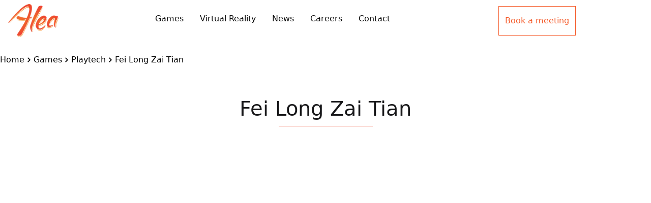

--- FILE ---
content_type: text/html; charset=utf-8
request_url: https://www.alea.com/en/games/playtech/fei-long-zai-tian/
body_size: 5292
content:
<!DOCTYPE html><html><head><meta charSet="utf-8" data-next-head=""/><meta name="viewport" content="width=device-width" data-next-head=""/><script type="application/ld+json" data-next-head="">{"@context":"https://schema.org","@type":"Organization","logo":"https://resources.alea.com/img/global/alea.png","url":"https://www.alea.com/"}</script><title data-next-head="">Fei Long Zai Tian by Playtech | Alea™</title><meta name="robots" content="index,follow" data-next-head=""/><meta name="description" content="Fei Long Zai Tian is a Slots game made by Playtech. Play it now for free and enjoy thousands of new games on Alea.com" data-next-head=""/><meta property="og:title" content="Fei Long Zai Tian by Playtech | Alea™" data-next-head=""/><meta property="og:description" content="Fei Long Zai Tian is a Slots game made by Playtech. Play it now for free and enjoy thousands of new games on Alea.com" data-next-head=""/><link rel="icon" href="/favicon.ico"/><meta name="application-name" content="Alea"/><meta name="author" content="Alea"/><meta property="og:site_name" content="Alea"/><meta property="og:title" content="Award-winning casino aggregator &amp; game API integration | Alea"/><meta property="og:image" content="https://resources.alea.com/img/global/alea.png"/><link rel="preconnect" href="https://fonts.gstatic.com" crossorigin=""/><link rel="preload" href="/_next/static/css/e395107cfa48875a.css" as="style"/><link rel="stylesheet" href="/_next/static/css/e395107cfa48875a.css" data-n-g=""/><noscript data-n-css=""></noscript><script defer="" nomodule="" src="/_next/static/chunks/polyfills-42372ed130431b0a.js"></script><script src="/_next/static/chunks/webpack-904a682e7122337c.js" defer=""></script><script src="/_next/static/chunks/framework-a6e0b7e30f98059a.js" defer=""></script><script src="/_next/static/chunks/main-e81b316ca1b3576b.js" defer=""></script><script src="/_next/static/chunks/pages/_app-5d02d59f39961c80.js" defer=""></script><script src="/_next/static/chunks/922-46e6040df7ea30be.js" defer=""></script><script src="/_next/static/chunks/85-f1a5b44bd292693f.js" defer=""></script><script src="/_next/static/chunks/pages/en/games/%5BsoftwarePath%5D/%5BgamePath%5D-4d2ecbac7d564a65.js" defer=""></script><script src="/_next/static/i1OCZnDEelNIlTP18Zlom/_buildManifest.js" defer=""></script><script src="/_next/static/i1OCZnDEelNIlTP18Zlom/_ssgManifest.js" defer=""></script><style data-styled="" data-styled-version="6.1.19">.eapp-all-in-one-chat-root-layout-component>div{right:74px!important;}/*!sc*/
.eapp-all-in-one-chat-root-layout-component>div div[role=button]{height:60px!important;width:60px!important;}/*!sc*/
data-styled.g1[id="sc-global-fZYcPe1"]{content:"sc-global-fZYcPe1,"}/*!sc*/
.igezId{padding:10px 0px;margin-bottom:20px;}/*!sc*/
.igezId .brandcrum-container{display:flex;}/*!sc*/
.igezId .brandcrum-container li{display:inline-flex;align-items:center;}/*!sc*/
.igezId .brandcrum-container li svg{width:auto;height:18px;}/*!sc*/
data-styled.g2[id="sc-69117465-0"]{content:"igezId,"}/*!sc*/
.igfDYr{padding:0;display:flex;flex-direction:column;}/*!sc*/
data-styled.g22[id="sc-a0efc9e7-4"]{content:"igfDYr,"}/*!sc*/
.hgOBnn{display:flex;justify-content:center;}/*!sc*/
data-styled.g26[id="sc-b779872a-0"]{content:"hgOBnn,"}/*!sc*/
.cpBBRL{font-size:40px;width:100%;text-align:center;color:#18181a;font-weight:normal;margin:8px 0 52px;display:inline-block;position:relative;}/*!sc*/
.cpBBRL:before{content:"";position:absolute;width:185px;height:1px;bottom:-5px;margin-left:auto;margin-right:auto;left:0;right:0;text-align:center;border-bottom:1px solid #ed4c2f;}/*!sc*/
data-styled.g27[id="sc-b779872a-1"]{content:"cpBBRL,"}/*!sc*/
.iOpqlc{width:100%;position:relative;}/*!sc*/
.iOpqlc .game-container{position:relative;}/*!sc*/
.iOpqlc .game-container iframe{position:absolute;height:100%;width:100%;border:none;top:0px;}/*!sc*/
@media (max-width:768px){.iOpqlc .game-container{position:fixed;background-color:white;inset:0;z-index:9999;}.iOpqlc .game-container iframe{left:0px;bottom:0px;border:none;}}/*!sc*/
data-styled.g30[id="sc-16675485-0"]{content:"iOpqlc,"}/*!sc*/
</style></head><body><div id="__next"><nav class="bg-white w-full fixed top-0 px-2 opacity-95 font-light z-40 h-10"><div class="flex py-1 xl:container mx-auto"><div class="w-11/12 md:w-11/12 lg:w-2/12 relative"><div class="flex relative w-full h-full px-0 lg:px-2 xl:px-0"><a class="inline-block h-4" title="Alea" href="/en/"><img alt="Alea" loading="lazy" width="99" height="64" decoding="async" data-nimg="1" style="color:transparent" srcSet="/_next/image/?url=https%3A%2F%2Fresources.alea.com%2Fimg%2Fglobal%2Falea.png&amp;w=128&amp;q=75 1x, /_next/image/?url=https%3A%2F%2Fresources.alea.com%2Fimg%2Fglobal%2Falea.png&amp;w=256&amp;q=75 2x" src="/_next/image/?url=https%3A%2F%2Fresources.alea.com%2Fimg%2Fglobal%2Falea.png&amp;w=256&amp;q=75"/></a></div></div><div class="hidden lg:inline-block w-6/12"><ul class="flex flex-row justify-center py-2"><li class="px-1 mx-1 h-4"><a title="Discover all slots games" class="align-middle hover:text-orange-500" href="/en/games/">Games</a></li><li class="px-1 mx-1 h-4"><span class="absolute -left-1 top-1/2 -translate-y-1/2 -translate-x-1/2 w-[6px] h-[6px] rounded-[2px] bg-orange-600"></span><a title="Virtual Reality" class="align-middle hover:text-orange-500" href="/en/virtual-reality/">Virtual Reality</a></li><li class="px-1 mx-1 h-4"><span class="absolute -left-1 top-1/2 -translate-y-1/2 -translate-x-1/2 w-[6px] h-[6px] rounded-[2px] bg-orange-600"></span><a title="Discover all news" class="align-middle hover:text-orange-500" href="/en/news/">News</a></li><li class="px-1 mx-1 h-4"><span class="absolute -left-1 top-1/2 -translate-y-1/2 -translate-x-1/2 w-[6px] h-[6px] rounded-[2px] bg-orange-600"></span><a title="Careers" class="align-middle hover:text-orange-500" href="https://alea.teamtailor.com/">Careers</a></li><li class="px-1 mx-1 h-4"><span class="absolute -left-1 top-1/2 -translate-y-1/2 -translate-x-1/2 w-[6px] h-[6px] rounded-[2px] bg-orange-600"></span><a title="Contact US" class="align-middle hover:text-orange-500" href="/en/contact/">Contact</a></li></ul></div><div class="hidden lg:inline-flex lg:w-6/12 xl:w-4/12 flex text-center place-content-between"><div class="mx-auto w-fit"><a class="inline-block my-0.5 px-4 lg:px-1.5 py-2 border hover:border-white hover:bg-orange-600 hover:text-white border-orange-600 text-orange-600" href="/en/contact"><span class="align-top">Book a meeting</span></a></div></div><div class="lg:hidden w-2/12 md:w-1/12 flex"><button class="text-gray-900 focus:outline-none w-full h-8 ml-3"><span class="sr-only">Open main menu</span><div><span aria-hidden="true" class="block absolute h-0.25 w-4 bg-current transform transition duration-500 ease-in-out -translate-y-1.5"></span><span aria-hidden="true" class="block absolute h-0.25 w-3 bg-current transform transition duration-500 ease-in-out "></span><span aria-hidden="true" class="block absolute h-0.25 w-4 bg-current transform transition duration-500 ease-in-out translate-y-1.5"></span></div></button></div></div></nav><main role="main" class="mt-10"><div class="py-2 xl:container xl:mx-auto mx-2"><div class="sc-69117465-0 igezId"><ol class="brandcrum-container" itemscope="" itemType="http://schema.org/BreadcrumbList"><li itemProp="itemListElement" itemscope="" itemType="http://schema.org/ListItem"><a itemscope="" itemType="http://schema.org/Thing" itemProp="item" itemID="/en/" href="/en/"><span itemProp="name">Home</span></a><svg fill="currentColor" viewBox="0 0 20 20"><path fill-rule="evenodd" d="M7.293 14.707a1 1 0 010-1.414L10.586 10 7.293 6.707a1 1 0 011.414-1.414l4 4a1 1 0 010 1.414l-4 4a1 1 0 01-1.414 0z" clip-rule="evenodd"></path></svg><meta itemProp="position" content="0"/></li><li itemProp="itemListElement" itemscope="" itemType="http://schema.org/ListItem"><a itemscope="" itemType="http://schema.org/Thing" itemProp="item" itemID="/en/games" href="/en/games/"><span itemProp="name">Games</span></a><svg fill="currentColor" viewBox="0 0 20 20"><path fill-rule="evenodd" d="M7.293 14.707a1 1 0 010-1.414L10.586 10 7.293 6.707a1 1 0 011.414-1.414l4 4a1 1 0 010 1.414l-4 4a1 1 0 01-1.414 0z" clip-rule="evenodd"></path></svg><meta itemProp="position" content="1"/></li><li itemProp="itemListElement" itemscope="" itemType="http://schema.org/ListItem"><a itemscope="" itemType="http://schema.org/Thing" itemProp="item" itemID="/en/games/playtech" href="/en/games/playtech/"><span itemProp="name">Playtech</span></a><svg fill="currentColor" viewBox="0 0 20 20"><path fill-rule="evenodd" d="M7.293 14.707a1 1 0 010-1.414L10.586 10 7.293 6.707a1 1 0 011.414-1.414l4 4a1 1 0 010 1.414l-4 4a1 1 0 01-1.414 0z" clip-rule="evenodd"></path></svg><meta itemProp="position" content="2"/></li><li itemProp="itemListElement" itemscope="" itemType="http://schema.org/ListItem"><span itemProp="name">Fei Long Zai Tian</span><meta itemProp="position" content="3"/></li></ol></div></div><div class="sc-a0efc9e7-4 igfDYr"><div class="sc-b779872a-0 hgOBnn"><h1 class="sc-b779872a-1 cpBBRL">Fei Long Zai Tian</h1></div></div><div class="xl:container xl:mx-auto mx-2"><div class="sc-16675485-0 iOpqlc"><div class="game-container h-full w-full" style="padding-top:52.6%"></div></div></div></main><footer><div class="bg-orange-500 text-white"><div class="grid grid-cols-1 xl:container xl:mx-auto text-center pt-4"><div class="block"><h3 class="h-8 text-2xl">Conferences for 2025</h3></div></div><div class="grid grid-cols-12 gap-2 xl:container xl:mx-auto mx-2 lg:text-left text-center pb-4"><div class="block relative col-start-1 col-end-13 xl:col-end-4 xl:px-0 h-80"><img alt="Alea" loading="lazy" decoding="async" data-nimg="fill" style="position:absolute;height:100%;width:100%;left:0;top:0;right:0;bottom:0;object-fit:cover;object-position:50% 31%;color:transparent" sizes="100vw" srcSet="/_next/image/?url=https%3A%2F%2Fresources.alea.com%2Fimg%2Fglobal%2Falea-web-footer-img.png&amp;w=768&amp;q=75 768w, /_next/image/?url=https%3A%2F%2Fresources.alea.com%2Fimg%2Fglobal%2Falea-web-footer-img.png&amp;w=1024&amp;q=75 1024w, /_next/image/?url=https%3A%2F%2Fresources.alea.com%2Fimg%2Fglobal%2Falea-web-footer-img.png&amp;w=1280&amp;q=75 1280w" src="/_next/image/?url=https%3A%2F%2Fresources.alea.com%2Fimg%2Fglobal%2Falea-web-footer-img.png&amp;w=1280&amp;q=75"/></div><div class="col-start-1 col-end-13 xl:col-start-4 xl:col-end-10 lg:col-start-1 lg:col-end-8 md:col-start-1 md:col-end-8 p-2 px-0 lg:pl-2 xl:px-4 md:border-0 lg:border-r border-gray-300"><h3 class="h-8 text-2xl">2025 is shaping up to be exciting!</h3><p class="font-light text-xl text-black lg:px-0 md:px-2">Lets talk at SiGMA Central Europe, taking place at Fiera Roma in Rome, Italy, from the 3rd to the 6th of November.</p><p class="font-light text-xl text-black lg:px-0 md:px-2">Meet our team at booth number 4066-G and learn all about the exciting new features Alea has to offer!</p><div class="flex justify-center mt-6"><a title="Book a meeting" class="border px-2 md:px-4 py-2 text-bold text-center rounded-md text-white border-white bg-orange-500
                  hover:border-orange-500 hover:bg-white hover:text-orange-500" href="/en/contact/">Book a meeting</a></div></div><div class="col-start-1 col-end-13 xl:col-start-10 xl:col-end-13 lg:col-end-13 lg:col-span-5 md:col-end-13 md:col-span-5 xl:border-t-0 lg:border-t-0 p-2 px-0 xl:pl-5 lg:px-4 "><h3 class="h-8 text-2xl">Get ready for 2025</h3><ol class="font-light text-lg text-black md:list-disc leading-8 lg:border-0 md:border-l border-gray-300 lg:pl-0 md:pl-8 md:text-left"><li><a title="SIGMA Central Europe - Rome, Italy | 03-06 November" class="hover:underline" href="/en/contact/">SIGMA Central Europe - Rome, Italy | 03-06 November</a></li><li><a title="NEXT IO Retreat LATAM - Cancun, Mexico | 11-13 November" class="hover:underline" href="/en/contact/">NEXT IO Retreat LATAM - Cancun, Mexico | 11-13 November</a></li></ol></div></div></div><div class="bg-gray-300 font-light"><div class="grid grid-cols-12 gap-2 xl:container mx-auto text-center lg:text-left mx-2"><div class="col-start-1 col-end-13 xl:col-start-4 xl:col-span-2 lg:col-start-3 lg:col-span-2 md:col-start-3 md:col-end-7 py-2 uppercase text-lg font-normal text-gray-400 mb-1 mt-1.5">Stay connected</div><div class="col-start-1 col-end-13 mx-auto xl:col-span-2 lg:col-span-3 md:col-end-11 md:col-span-4 py-2 text-center xl:text-left"><div class="lg:mt-0.5 lg:flex lg: gap-1"><a target="_blank" rel="noreferrer" class="mr-1" title="Alea on Facebook" href="https://www.facebook.com/alea"><img alt="Alea on Facebook" loading="lazy" width="40" height="40" decoding="async" data-nimg="1" style="color:transparent" srcSet="/_next/image/?url=https%3A%2F%2Fresources.alea.com%2Fimg%2Fsocial%2Ffacebook.png&amp;w=48&amp;q=75 1x, /_next/image/?url=https%3A%2F%2Fresources.alea.com%2Fimg%2Fsocial%2Ffacebook.png&amp;w=96&amp;q=75 2x" src="/_next/image/?url=https%3A%2F%2Fresources.alea.com%2Fimg%2Fsocial%2Ffacebook.png&amp;w=96&amp;q=75"/></a><a target="_blank" rel="noreferrer" class="mr-1" title="Alea on Twitter" href="https://twitter.com/alea"><img alt="Alea on Twitter" loading="lazy" width="40" height="40" decoding="async" data-nimg="1" style="color:transparent" srcSet="/_next/image/?url=https%3A%2F%2Fresources.alea.com%2Fimg%2Fsocial%2Ftwitter.png&amp;w=48&amp;q=75 1x, /_next/image/?url=https%3A%2F%2Fresources.alea.com%2Fimg%2Fsocial%2Ftwitter.png&amp;w=96&amp;q=75 2x" src="/_next/image/?url=https%3A%2F%2Fresources.alea.com%2Fimg%2Fsocial%2Ftwitter.png&amp;w=96&amp;q=75"/></a><a target="_blank" rel="noreferrer" class="mr-1" title="Alea on LinkedIn" href="https://www.linkedin.com/company/alea/"><img alt="Alea on LinkedIn" loading="lazy" width="40" height="40" decoding="async" data-nimg="1" style="color:transparent" srcSet="/_next/image/?url=https%3A%2F%2Fresources.alea.com%2Fimg%2Fsocial%2Flinkedin.png&amp;w=48&amp;q=75 1x, /_next/image/?url=https%3A%2F%2Fresources.alea.com%2Fimg%2Fsocial%2Flinkedin.png&amp;w=96&amp;q=75 2x" src="/_next/image/?url=https%3A%2F%2Fresources.alea.com%2Fimg%2Fsocial%2Flinkedin.png&amp;w=96&amp;q=75"/></a><a target="_blank" rel="noreferrer" class="mr-1" title="Alea on Instagram" href="https://www.instagram.com/alea_gaming/"><img alt="Alea on Instagram" loading="lazy" width="40" height="40" decoding="async" data-nimg="1" style="color:transparent" srcSet="/_next/image/?url=https%3A%2F%2Fresources.alea.com%2Fimg%2Fsocial%2Finstagram.png&amp;w=48&amp;q=75 1x, /_next/image/?url=https%3A%2F%2Fresources.alea.com%2Fimg%2Fsocial%2Finstagram.png&amp;w=96&amp;q=75 2x" src="/_next/image/?url=https%3A%2F%2Fresources.alea.com%2Fimg%2Fsocial%2Finstagram.png&amp;w=96&amp;q=75"/></a></div></div><div class="col-start-1 col-end-13 xl:col-span-2 lg:col-span-3 md:col-span-8 md:col-start-3 py-2.5 mx-8 lg:mx-0"><a title="Alea" class="block py-1 px-7 border border-gray-400 text-center hover:border-gray-100 hover:bg-gray-900 hover:text-gray-100" href="/en/contact/">Contact us</a></div></div></div><div class="bg-gray-900 text-gray-300 font-light"><div class="grid grid-cols-12 gap-2 xl:container mx-auto text-center lg:text-left lg:px-4 xl:px-0 py-4"><div class="col-start-1 col-end-13 lg:col-end-4 py-2 md:pb-8 border-b lg:border-r lg:border-b-0 border-orange-500"><div class="h-10"><a title="Alea" class="inline-block" href="/en/"><img alt="Alea" loading="lazy" width="99" height="64" decoding="async" data-nimg="1" style="color:transparent" srcSet="/_next/image/?url=https%3A%2F%2Fresources.alea.com%2Fimg%2Fglobal%2Falea.png&amp;w=128&amp;q=75 1x, /_next/image/?url=https%3A%2F%2Fresources.alea.com%2Fimg%2Fglobal%2Falea.png&amp;w=256&amp;q=75 2x" src="/_next/image/?url=https%3A%2F%2Fresources.alea.com%2Fimg%2Fglobal%2Falea.png&amp;w=256&amp;q=75"/></a></div><div class="mb-4 sm:mb-0 leading-8"><p>Carrer de Roc Boronat, 71</p><p>08005, Barcelona - Spain</p><p><a title="Contact to Alea" class="hover:underline" href="mailto:info@alea.com">info@alea.com</a></p></div></div><div class="col-start-1 col-end-13 lg:col-start-4 lg:col-end-10 py-2 px-0 lg:px-5"><div class="md:grid grid-cols-3 lg:flex"><div class="w-12/12 lg:w-6/12 py-0 lg:pr-2 leading-8"><h3 class="uppercase h-10 text-2xl font-normal py-3">Content</h3><ul><li class="hover:underline"><a title="Games" href="/en/games/">Games</a></li><li class="hover:underline"><a title="News" href="/en/news/">News</a></li></ul></div><div class="w-12/12 lg:w-6/12 py-0 lg:px-2 leading-8"><h3 class="uppercase h-10 text-2xl font-normal py-3">Products</h3><ul><li class="hover:underline"><a title="VR Casinos" href="/en/virtual-reality/">VR Casinos</a></li></ul></div><div class="w-12/12 lg:w-6/12 py-0 lg:px-2 leading-8"><h3 class="uppercase h-10 text-2xl font-normal py-3">Contact</h3><ul><li class="hover:underline"><a title="Contact" href="/en/contact/">Contact us</a></li><li class="hover:underline"><a title="About us" href="/en/about-us/">About us</a></li><li class="hover:underline"><a title="Careers" href="https://alea.teamtailor.com/">Careers</a></li></ul></div></div></div><div class="col-start-1 col-end-13 lg:col-start-10 lg:col-end-13 p-2 xl:pb-4 border-b lg:border-l lg:border-b-0 border-orange-500"><div class="text-center"><h3 class="uppercase h-10 text-2xl font-normal lg:py-3 py-0">Licenses</h3><div><div class="inline-block"><a target="_blank" href="https://cert.gcb.cw/certificate?id=[base64]"><img alt="GCB Licence" loading="lazy" width="150" height="85" decoding="async" data-nimg="1" style="color:transparent" src="/_next/static/media/GCB_seal.c5a6f209.svg"/></a></div><div class="inline-block align-top"><a target="_blank" href="https://authorisation.mga.org.mt/verification.aspx?lang=EN&amp;company=2d69f7dc-fe77-44f4-a5ac-ad4d51959769&amp;details=1"><img alt="MGA Licence" loading="lazy" width="200" height="45" decoding="async" data-nimg="1" class="cursor-pointer" style="color:transparent" srcSet="/_next/image/?url=https%3A%2F%2Fresources.alea.com%2Fimg%2Fglobal%2Fmga-logo.png&amp;w=256&amp;q=75 1x, /_next/image/?url=https%3A%2F%2Fresources.alea.com%2Fimg%2Fglobal%2Fmga-logo.png&amp;w=768&amp;q=75 2x" src="/_next/image/?url=https%3A%2F%2Fresources.alea.com%2Fimg%2Fglobal%2Fmga-logo.png&amp;w=768&amp;q=75"/></a></div></div></div></div></div><p class="pb-4 text-center text-white">© <!-- -->2026<!-- --> by ALEA. All rights reserved.</p></div></footer></div><script id="__NEXT_DATA__" type="application/json">{"props":{"pageProps":{"gameEntity":{"title":"Fei Long Zai Tian","path":"/en/games/playtech/fei-long-zai-tian","remoteId":2768,"genre":"Slots","thumbnailLink":"https://thumbs.alea.com/666f5dba_playtech_fei-long-zai-tian_400x400.webp","type":"STANDARD","playable":true,"createdAt":"2025-02-25T12:56:30.575Z","updatedAt":"2025-11-19T13:49:35.729Z","publishedAt":"2025-02-25T12:56:30.575Z","metadata":{},"software":{"title":"Playtech","path":"/en/games/playtech"}}},"__N_SSP":true},"page":"/en/games/[softwarePath]/[gamePath]","query":{"softwarePath":"playtech","gamePath":"fei-long-zai-tian"},"buildId":"i1OCZnDEelNIlTP18Zlom","isFallback":false,"isExperimentalCompile":false,"gssp":true,"scriptLoader":[{"async":true,"strategy":"afterInteractive","src":"https://www.googletagmanager.com/gtag/js?id=G-4LJV7MTY6N"},{"id":"google-analytics-config","strategy":"afterInteractive","dangerouslySetInnerHTML":{"__html":"\n                            window.dataLayer = window.dataLayer || [];\n                            function gtag(){dataLayer.push(arguments);}\n                            gtag('js', new Date());\n                            gtag('config', 'G-4LJV7MTY6N');\n                        "}},{"src":"https://apps.elfsight.com/p/platform.js","strategy":"lazyOnload"},{"type":"text/javascript","id":"hs-script-loader","strategy":"lazyOnload","src":"//js-eu1.hs-scripts.com/25561658.js"}]}</script><div class="elfsight-app-95831265-5d22-4d20-a283-cc0ad1a98582"></div></body></html>

--- FILE ---
content_type: text/html
request_url: https://7d557d88bb6d89f2-4.aleaplay.com/api/v1/games/2768?environmentId=122&locale=en&device=DESKTOP&gameMode=DEMO
body_size: 999
content:
<!DOCTYPE html><html lang="en"><head><meta charset="UTF-8"/><meta name="viewport" content="width=device-width, initial-scale=1.0"/><title>Fei Long Zai Tian</title><link rel="icon" href="data:,"/><link
      rel="stylesheet"
      href="https://play-spa-statics.aleaplay.com/js/play/bundle-1.3.2.min.css"
  /><style>
      html,
      body {
          height: 100%;
          margin: 0;
          padding: 0;
      }
  </style></head><body><div id="root"></div><script>
  /*<![CDATA[*/
  window.gameMetadata = {"integratorName":"Playtech","trackingLabel":"TraceId","traceId":"b691ceeb-73e9-49df-a86f-b619fac5ba7e","hasJavascriptEvents":false,"isDemo":true,"isReverse":false,"trackingOverlayEnabled":true,"isSandbox":false,"gameId":2768,"casinoId":1059,"currency":"EUR","playerId":null,"casinoPlayerId":"","name":"Fei Long Zai Tian","ratio":"56.25","maxWidth":null,"launchKey":"2768","sessionId":null,"rtp":96.03,"testGameToken":null};
  window.gameConfig = {"gameProviderHost":"https:\/\/login-mit.twogameslink.com","gameProviderUrl":null,"gameProviderHtml":null,"lobbyUrl":"https:\/\/www.alea.com","parentHost":"https:\/\/www.alea.com","isProtectLaunchUrlActivated":true,"casinoHasGameEventsImplemented":false,"allowIframeGeolocation":false,"iframeSourceType":"URL"};
  window.requestSignature = {"secretKey":"ff8QazKv4X06IffSJnAmT5e8jHUYWnfZVZnbAqd60Fw=","encryptedLaunch":"f1IW1XQSErwVgyqwUmtb7vcX60tMZ3Uu8\/nDGb5zdNsaol0XecW57qTeTmYpyzyzgHJWid1UyKjOzMC6l3Xqoxs2ehxnQAJHKqnOke\/Z\/vx3mDcO8Yz+b0O6JKPCFsOuRsM2sjdJMLGCA+yHX8btnQuedaAeTDyL8\/etSqfsAHqsWO1ZJyj1tRwLluKAtMkPpR7ITE87ZIlTXje8VeFntDUbICtSElNhhycY+65Ifma6YBOLPIzKXX4pJUmWHaxw"};
  /*]]>*/
</script><script
    defer
    src="https://play-spa-statics.aleaplay.com/js/play/bundle-1.3.2.min.js"
></script></body></html>

--- FILE ---
content_type: text/javascript
request_url: https://play-spa-statics.aleaplay.com/js/play/bundle-1.3.2.min.js
body_size: 18054
content:
(function(){var Ji=Object.defineProperty;var Qi=(_e,Y,ge)=>Y in _e?Ji(_e,Y,{enumerable:!0,configurable:!0,writable:!0,value:ge}):_e[Y]=ge;var wr=(_e,Y,ge)=>Qi(_e,typeof Y!="symbol"?Y+"":Y,ge);(function(){"use strict";var Lt,Rt,Nt;var Y=Array.isArray,ge=Array.prototype.indexOf,Ft=Array.from,It=Object.defineProperty,le=Object.getOwnPropertyDescriptor,Ht=Object.getOwnPropertyDescriptors,zt=Object.prototype,jt=Array.prototype,Er=Object.getPrototypeOf,Cr=Object.isExtensible;function ke(e){return typeof e=="function"}function Mt(e){for(var t=0;t<e.length;t++)e[t]()}const V=2,kr=4,Xe=8,er=16,re=32,ye=64,rr=128,W=256,Le=512,$=1024,te=2048,ce=4096,me=8192,tr=16384,Br=32768,nr=65536,Sr=1<<17,qt=1<<18,Ar=1<<19,ir=1<<20,xe=Symbol("$state"),Wt=Symbol("legacy props"),Ut=Symbol(""),Pr=new class extends Error{constructor(){super(...arguments);wr(this,"name","StaleReactionError");wr(this,"message","The reaction that called `getAbortSignal()` was re-run or destroyed")}};function Tr(e){return e===this.v}function Kt(e){throw new Error("https://svelte.dev/e/effect_in_teardown")}function Vt(){throw new Error("https://svelte.dev/e/effect_in_unowned_derived")}function $t(e){throw new Error("https://svelte.dev/e/effect_orphan")}function Gt(){throw new Error("https://svelte.dev/e/effect_update_depth_exceeded")}function Yt(){throw new Error("https://svelte.dev/e/state_descriptors_fixed")}function Zt(){throw new Error("https://svelte.dev/e/state_prototype_fixed")}function Jt(){throw new Error("https://svelte.dev/e/state_unsafe_mutation")}let Xi=!1;const Qt=2,M=Symbol(),Xt="http://www.w3.org/1999/xhtml",en="@attach";function rn(e){throw new Error("https://svelte.dev/e/lifecycle_outside_component")}let U=null;function Dr(e){U=e}function ar(e,t=!1,r){var n=U={p:U,c:null,d:!1,e:null,m:!1,s:e,x:null,l:null};Ur(()=>{n.d=!0})}function or(e){const t=U;if(t!==null){const m=t.e;if(m!==null){var r=H,n=N;t.e=null;try{for(var i=0;i<m.length;i++){var a=m[i];ae(a.effect),Q(a.reaction),Re(a.fn)}}finally{ae(r),Q(n)}}U=t.p,t.m=!0}return{}}function Or(){return!0}function ve(e){if(typeof e!="object"||e===null||xe in e)return e;const t=Er(e);if(t!==zt&&t!==jt)return e;var r=new Map,n=Y(e),i=ne(0),a=N,m=h=>{var c=N;Q(a);var o=h();return Q(c),o};return n&&r.set("length",ne(e.length)),new Proxy(e,{defineProperty(h,c,o){(!("value"in o)||o.configurable===!1||o.enumerable===!1||o.writable===!1)&&Yt();var _=r.get(c);return _===void 0?_=m(()=>{var l=ne(o.value);return r.set(c,l),l}):ie(_,o.value,!0),!0},deleteProperty(h,c){var o=r.get(c);if(o===void 0){if(c in h){const f=m(()=>ne(M));r.set(c,f),sr(i)}}else{if(n&&typeof c=="string"){var _=r.get("length"),l=Number(c);Number.isInteger(l)&&l<_.v&&ie(_,l)}ie(o,M),sr(i)}return!0},get(h,c,o){var p;if(c===xe)return e;var _=r.get(c),l=c in h;if(_===void 0&&(!l||(p=le(h,c))!=null&&p.writable)&&(_=m(()=>{var x=ve(l?h[c]:M),g=ne(x);return g}),r.set(c,_)),_!==void 0){var f=we(_);return f===M?void 0:f}return Reflect.get(h,c,o)},getOwnPropertyDescriptor(h,c){var o=Reflect.getOwnPropertyDescriptor(h,c);if(o&&"value"in o){var _=r.get(c);_&&(o.value=we(_))}else if(o===void 0){var l=r.get(c),f=l==null?void 0:l.v;if(l!==void 0&&f!==M)return{enumerable:!0,configurable:!0,value:f,writable:!0}}return o},has(h,c){var f;if(c===xe)return!0;var o=r.get(c),_=o!==void 0&&o.v!==M||Reflect.has(h,c);if(o!==void 0||H!==null&&(!_||(f=le(h,c))!=null&&f.writable)){o===void 0&&(o=m(()=>{var p=_?ve(h[c]):M,x=ne(p);return x}),r.set(c,o));var l=we(o);if(l===M)return!1}return _},set(h,c,o,_){var s;var l=r.get(c),f=c in h;if(n&&c==="length")for(var p=o;p<l.v;p+=1){var x=r.get(p+"");x!==void 0?ie(x,M):p in h&&(x=m(()=>ne(M)),r.set(p+"",x))}if(l===void 0)(!f||(s=le(h,c))!=null&&s.writable)&&(l=m(()=>ne(void 0)),ie(l,ve(o)),r.set(c,l));else{f=l.v!==M;var g=m(()=>ve(o));ie(l,g)}var w=Reflect.getOwnPropertyDescriptor(h,c);if(w!=null&&w.set&&w.set.call(_,o),!f){if(n&&typeof c=="string"){var D=r.get("length"),u=Number(c);Number.isInteger(u)&&u>=D.v&&ie(D,u+1)}sr(i)}return!0},ownKeys(h){we(i);var c=Reflect.ownKeys(h).filter(l=>{var f=r.get(l);return f===void 0||f.v!==M});for(var[o,_]of r)_.v!==M&&!(o in h)&&c.push(o);return c},setPrototypeOf(){Zt()}})}function sr(e,t=1){ie(e,e.v+t)}function Lr(e){try{if(e!==null&&typeof e=="object"&&xe in e)return e[xe]}catch(t){}return e}function tn(e,t){return Object.is(Lr(e),Lr(t))}function Rr(e){var t=V|te,r=N!==null&&(N.f&V)!==0?N:null;return H===null||r!==null&&(r.f&W)!==0?t|=W:H.f|=Ar,{ctx:U,deps:null,effects:null,equals:Tr,f:t,fn:e,reactions:null,rv:0,v:null,wv:0,parent:r!=null?r:H,ac:null}}function Nr(e){var t=e.effects;if(t!==null){e.effects=null;for(var r=0;r<t.length;r+=1)Z(t[r])}}function nn(e){for(var t=e.parent;t!==null;){if((t.f&V)===0)return t;t=t.parent}return null}function Fr(e){var t,r=H;ae(nn(e));try{Nr(e),t=it(e)}finally{ae(r)}return t}function Ir(e){var t=Fr(e);if(e.equals(t)||(e.v=t,e.wv=tt()),!be){var r=(oe||(e.f&W)!==0)&&e.deps!==null?ce:$;X(e,r)}}const Be=new Map;function an(e,t){var r={f:0,v:e,reactions:null,equals:Tr,rv:0,wv:0};return r}function ne(e,t){const r=an(e);return mn(r),r}function ie(e,t,r=!1){N!==null&&(!J||(N.f&Sr)!==0)&&Or()&&(N.f&(V|er|Sr))!==0&&!(z!=null&&z[1].includes(e)&&z[0]===N)&&Jt();let n=r?ve(t):t;return on(e,n)}function on(e,t){if(!e.equals(t)){var r=e.v;be?Be.set(e,t):Be.set(e,r),e.v=t,(e.f&V)!==0&&((e.f&te)!==0&&Fr(e),X(e,(e.f&W)===0?$:ce)),e.wv=tt(),Hr(e,te),H!==null&&(H.f&$)!==0&&(H.f&(re|ye))===0&&(G===null?xn([e]):G.push(e))}return t}function Hr(e,t){var r=e.reactions;if(r!==null)for(var n=r.length,i=0;i<n;i++){var a=r[i],m=a.f;(m&te)===0&&(X(a,t),(m&($|W))!==0&&((m&V)!==0?Hr(a,ce):pr(a)))}}function sn(){console.warn("https://svelte.dev/e/select_multiple_invalid_value")}var zr,jr,Mr,qr;function fn(){if(zr===void 0){zr=window,jr=/Firefox/.test(navigator.userAgent);var e=Element.prototype,t=Node.prototype,r=Text.prototype;Mr=le(t,"firstChild").get,qr=le(t,"nextSibling").get,Cr(e)&&(e.__click=void 0,e.__className=void 0,e.__attributes=null,e.__style=void 0,e.__e=void 0),Cr(r)&&(r.__t=void 0)}}function Wr(e=""){return document.createTextNode(e)}function fr(e){return Mr.call(e)}function ur(e){return qr.call(e)}function de(e,t){return fr(e)}function un(e,t){{var r=fr(e);return r instanceof Comment&&r.data===""?ur(r):r}}function lr(e,t=1,r=!1){let n=e;for(;t--;)n=ur(n);return n}function ln(e){H===null&&N===null&&$t(),N!==null&&(N.f&W)!==0&&H===null&&Vt(),be&&Kt()}function cn(e,t){var r=t.last;r===null?t.last=t.first=e:(r.next=e,e.prev=r,t.last=e)}function Se(e,t,r,n=!0){var c;var i=H,a={ctx:U,deps:null,nodes_start:null,nodes_end:null,f:e|te,first:null,fn:t,last:null,next:null,parent:i,b:i&&i.b,prev:null,teardown:null,transitions:null,wv:0,ac:null};if(r)try{dr(a),a.f|=Br}catch(o){throw Z(a),o}else t!==null&&pr(a);var m=r&&a.deps===null&&a.first===null&&a.nodes_start===null&&a.teardown===null&&(a.f&(Ar|rr))===0;if(!m&&n&&(i!==null&&cn(a,i),N!==null&&(N.f&V)!==0)){var h=N;((c=h.effects)!=null?c:h.effects=[]).push(a)}return a}function Ur(e){const t=Se(Xe,null,!1);return X(t,$),t.teardown=e,t}function Kr(e){var i;ln();var t=H!==null&&(H.f&re)!==0&&U!==null&&!U.m;if(t){var r=U;((i=r.e)!=null?i:r.e=[]).push({fn:e,effect:H,reaction:N})}else{var n=Re(e);return n}}function vn(e){const t=Se(ye,e,!0);return(r={})=>new Promise(n=>{r.outro?cr(t,()=>{Z(t),n(void 0)}):(Z(t),n(void 0))})}function Re(e){return Se(kr,e,!1)}function dn(e,t=[],r=Rr){const n=t.map(r);return Ne(()=>e(...n.map(we)))}function Ne(e,t=0){var r=Se(Xe|er|t,e,!0);return r}function Ae(e,t=!0){return Se(Xe|re,e,!0,t)}function Vr(e){var t=e.teardown;if(t!==null){const r=be,n=N;et(!0),Q(null);try{t.call(null)}finally{et(r),Q(n)}}}function $r(e,t=!1){var i;var r=e.first;for(e.first=e.last=null;r!==null;){(i=r.ac)==null||i.abort(Pr);var n=r.next;(r.f&ye)!==0?r.parent=null:Z(r,t),r=n}}function pn(e){for(var t=e.first;t!==null;){var r=t.next;(t.f&re)===0&&Z(t),t=r}}function Z(e,t=!0){var r=!1;(t||(e.f&qt)!==0)&&e.nodes_start!==null&&e.nodes_end!==null&&(hn(e.nodes_start,e.nodes_end),r=!0),$r(e,t&&!r),Me(e,0),X(e,tr);var n=e.transitions;if(n!==null)for(const a of n)a.stop();Vr(e);var i=e.parent;i!==null&&i.first!==null&&Gr(e),e.next=e.prev=e.teardown=e.ctx=e.deps=e.fn=e.nodes_start=e.nodes_end=e.ac=null}function hn(e,t){for(;e!==null;){var r=e===t?null:ur(e);e.remove(),e=r}}function Gr(e){var t=e.parent,r=e.prev,n=e.next;r!==null&&(r.next=n),n!==null&&(n.prev=r),t!==null&&(t.first===e&&(t.first=n),t.last===e&&(t.last=r))}function cr(e,t){var r=[];Yr(e,r,!0),_n(r,()=>{Z(e),t&&t()})}function _n(e,t){var r=e.length;if(r>0){var n=()=>--r||t();for(var i of e)i.out(n)}else t()}function Yr(e,t,r){if((e.f&me)===0){if(e.f^=me,e.transitions!==null)for(const m of e.transitions)(m.is_global||r)&&t.push(m);for(var n=e.first;n!==null;){var i=n.next,a=(n.f&nr)!==0||(n.f&re)!==0;Yr(n,t,a?r:!1),n=i}}}function Zr(e){Jr(e,!0)}function Jr(e,t){if((e.f&me)!==0){e.f^=me;for(var r=e.first;r!==null;){var n=r.next,i=(r.f&nr)!==0||(r.f&re)!==0;Jr(r,i?t:!1),r=n}if(e.transitions!==null)for(const a of e.transitions)(a.is_global||t)&&a.in()}}let Fe=[];function gn(){var e=Fe;Fe=[],Mt(e)}function Qr(e){Fe.length===0&&queueMicrotask(gn),Fe.push(e)}function yn(e){var t=H;if((t.f&Br)===0){if((t.f&rr)===0)throw e;t.fn(e)}else Xr(e,t)}function Xr(e,t){for(;t!==null;){if((t.f&rr)!==0)try{t.b.error(e);return}catch(r){}t=t.parent}throw e}let vr=!1,Ie=null,pe=!1,be=!1;function et(e){be=e}let He=[],ea=[],N=null,J=!1;function Q(e){N=e}let H=null;function ae(e){H=e}let z=null;function mn(e){N!==null&&N.f&ir&&(z===null?z=[N,[e]]:z[1].push(e))}let j=null,K=0,G=null;function xn(e){G=e}let rt=1,ze=0,oe=!1;function tt(){return++rt}function je(e){var l,f;var t=e.f;if((t&te)!==0)return!0;if((t&ce)!==0){var r=e.deps,n=(t&W)!==0;if(r!==null){var i,a,m=(t&Le)!==0,h=n&&H!==null&&!oe,c=r.length;if(m||h){var o=e,_=o.parent;for(i=0;i<c;i++)a=r[i],(m||!((l=a==null?void 0:a.reactions)!=null&&l.includes(o)))&&((f=a.reactions)!=null?f:a.reactions=[]).push(o);m&&(o.f^=Le),h&&_!==null&&(_.f&W)===0&&(o.f^=W)}for(i=0;i<c;i++)if(a=r[i],je(a)&&Ir(a),a.wv>e.wv)return!0}(!n||H!==null&&!oe)&&X(e,$)}return!1}function nt(e,t,r=!0){var n=e.reactions;if(n!==null)for(var i=0;i<n.length;i++){var a=n[i];z!=null&&z[1].includes(e)&&z[0]===N||((a.f&V)!==0?nt(a,t,!1):t===a&&(r?X(a,te):(a.f&$)!==0&&X(a,ce),pr(a)))}}function it(e){var p,x;var t=j,r=K,n=G,i=N,a=oe,m=z,h=U,c=J,o=e.f;j=null,K=0,G=null,oe=(o&W)!==0&&(J||!pe||N===null),N=(o&(re|ye))===0?e:null,z=null,Dr(e.ctx),J=!1,ze++,e.f|=ir,e.ac!==null&&(e.ac.abort(Pr),e.ac=null);try{var _=(0,e.fn)(),l=e.deps;if(j!==null){var f;if(Me(e,K),l!==null&&K>0)for(l.length=K+j.length,f=0;f<j.length;f++)l[K+f]=j[f];else e.deps=l=j;if(!oe||(o&V)!==0&&e.reactions!==null)for(f=K;f<l.length;f++)((x=(p=l[f]).reactions)!=null?x:p.reactions=[]).push(e)}else l!==null&&K<l.length&&(Me(e,K),l.length=K);if(Or()&&G!==null&&!J&&l!==null&&(e.f&(V|ce|te))===0)for(f=0;f<G.length;f++)nt(G[f],e);return i!==null&&i!==e&&(ze++,G!==null&&(n===null?n=G:n.push(...G))),_}catch(g){yn(g)}finally{j=t,K=r,G=n,N=i,oe=a,z=m,Dr(h),J=c,e.f^=ir}}function bn(e,t){let r=t.reactions;if(r!==null){var n=ge.call(r,e);if(n!==-1){var i=r.length-1;i===0?r=t.reactions=null:(r[n]=r[i],r.pop())}}r===null&&(t.f&V)!==0&&(j===null||!j.includes(t))&&(X(t,ce),(t.f&(W|Le))===0&&(t.f^=Le),Nr(t),Me(t,0))}function Me(e,t){var r=e.deps;if(r!==null)for(var n=t;n<r.length;n++)bn(e,r[n])}function dr(e){var t=e.f;if((t&tr)===0){X(e,$);var r=H,n=pe;H=e,pe=!0;try{(t&er)!==0?pn(e):$r(e),Vr(e);var i=it(e);e.teardown=typeof i=="function"?i:null,e.wv=rt;var a}finally{pe=n,H=r}}}function wn(){try{Gt()}catch(e){if(Ie!==null)Xr(e,Ie);else throw e}}function En(){var e=pe;try{var t=0;for(pe=!0;He.length>0;){t++>1e3&&wn();var r=He,n=r.length;He=[];for(var i=0;i<n;i++){var a=kn(r[i]);Cn(a)}Be.clear()}}finally{vr=!1,pe=e,Ie=null}}function Cn(e){var t=e.length;if(t!==0)for(var r=0;r<t;r++){var n=e[r];(n.f&(tr|me))===0&&je(n)&&(dr(n),n.deps===null&&n.first===null&&n.nodes_start===null&&(n.teardown===null?Gr(n):n.fn=null))}}function pr(e){vr||(vr=!0,queueMicrotask(En));for(var t=Ie=e;t.parent!==null;){t=t.parent;var r=t.f;if((r&(ye|re))!==0){if((r&$)===0)return;t.f^=$}}He.push(t)}function kn(e){for(var t=[],r=e;r!==null;){var n=r.f,i=(n&(re|ye))!==0,a=i&&(n&$)!==0;if(!a&&(n&me)===0){(n&kr)!==0?t.push(r):i?r.f^=$:je(r)&&dr(r);var m=r.first;if(m!==null){r=m;continue}}var h=r.parent;for(r=r.next;r===null&&h!==null;)r=h.next,h=h.parent}return t}function we(e){var t=e.f,r=(t&V)!==0;if(N!==null&&!J){if(!(z!=null&&z[1].includes(e))||z[0]!==N){var n=N.deps;e.rv<ze&&(e.rv=ze,j===null&&n!==null&&n[K]===e?K++:j===null?j=[e]:(!oe||!j.includes(e))&&j.push(e))}}else if(r&&e.deps===null&&e.effects===null){var i=e,a=i.parent;a!==null&&(a.f&W)===0&&(i.f^=W)}return r&&(i=e,je(i)&&Ir(i)),be&&Be.has(e)?Be.get(e):e.v}function Bn(e){var t=J;try{return J=!0,e()}finally{J=t}}const Sn=-7169;function X(e,t){e.f=e.f&Sn|t}function An(e){return e.endsWith("capture")&&e!=="gotpointercapture"&&e!=="lostpointercapture"}const Pn=["beforeinput","click","change","dblclick","contextmenu","focusin","focusout","input","keydown","keyup","mousedown","mousemove","mouseout","mouseover","mouseup","pointerdown","pointermove","pointerout","pointerover","pointerup","touchend","touchmove","touchstart"];function Tn(e){return Pn.includes(e)}const Dn={formnovalidate:"formNoValidate",ismap:"isMap",nomodule:"noModule",playsinline:"playsInline",readonly:"readOnly",defaultvalue:"defaultValue",defaultchecked:"defaultChecked",srcobject:"srcObject",novalidate:"noValidate",allowfullscreen:"allowFullscreen",disablepictureinpicture:"disablePictureInPicture",disableremoteplayback:"disableRemotePlayback"};function On(e){var t;return e=e.toLowerCase(),(t=Dn[e])!=null?t:e}const Ln=["touchstart","touchmove"];function Rn(e){return Ln.includes(e)}function Nn(e,t){if(t){const r=document.body;e.autofocus=!0,Qr(()=>{document.activeElement===r&&e.focus()})}}function Fn(e){var t=N,r=H;Q(null),ae(null);try{return e()}finally{Q(t),ae(r)}}const at=new Set,hr=new Set;function In(e,t,r,n={}){function i(a){if(n.capture||Pe.call(t,a),!a.cancelBubble)return Fn(()=>r==null?void 0:r.call(this,a))}return e.startsWith("pointer")||e.startsWith("touch")||e==="wheel"?Qr(()=>{t.addEventListener(e,i,n)}):t.addEventListener(e,i,n),i}function Hn(e){for(var t=0;t<e.length;t++)at.add(e[t]);for(var r of hr)r(e)}function Pe(e){var u;var t=this,r=t.ownerDocument,n=e.type,i=((u=e.composedPath)==null?void 0:u.call(e))||[],a=i[0]||e.target,m=0,h=e.__root;if(h){var c=i.indexOf(h);if(c!==-1&&(t===document||t===window)){e.__root=t;return}var o=i.indexOf(t);if(o===-1)return;c<=o&&(m=c)}if(a=i[m]||e.target,a!==t){It(e,"currentTarget",{configurable:!0,get(){return a||r}});var _=N,l=H;Q(null),ae(null);try{for(var f,p=[];a!==null;){var x=a.assignedSlot||a.parentNode||a.host||null;try{var g=a["__"+n];if(g!=null&&(!a.disabled||e.target===a))if(Y(g)){var[w,...D]=g;w.apply(a,[e,...D])}else g.call(a,e)}catch(s){f?p.push(s):f=s}if(e.cancelBubble||x===t||x===null)break;a=x}if(f){for(let s of p)queueMicrotask(()=>{throw s});throw f}}finally{e.__root=t,delete e.currentTarget,Q(_),ae(l)}}}function zn(e){var t=document.createElement("template");return t.innerHTML=e.replaceAll("<!>","<!---->"),t.content}function ot(e,t){var r=H;r.nodes_start===null&&(r.nodes_start=e,r.nodes_end=t)}function Ee(e,t){var r=(t&Qt)!==0,n,i=!e.startsWith("<!>");return()=>{n===void 0&&(n=zn(i?e:"<!>"+e),n=fr(n));var a=r||jr?document.importNode(n,!0):n.cloneNode(!0);return ot(a,a),a}}function jn(){var e=document.createDocumentFragment(),t=document.createComment(""),r=Wr();return e.append(t,r),ot(t,r),e}function he(e,t){e!==null&&e.before(t)}function st(e,t){var n;var r=t==null?"":typeof t=="object"?t+"":t;r!==((n=e.__t)!=null?n:e.__t=e.nodeValue)&&(e.__t=r,e.nodeValue=r+"")}function Mn(e,t){return qn(e,t)}const Ce=new Map;function qn(e,{target:t,anchor:r,props:n={},events:i,context:a,intro:m=!0}){fn();var h=new Set,c=l=>{for(var f=0;f<l.length;f++){var p=l[f];if(!h.has(p)){h.add(p);var x=Rn(p);t.addEventListener(p,Pe,{passive:x});var g=Ce.get(p);g===void 0?(document.addEventListener(p,Pe,{passive:x}),Ce.set(p,1)):Ce.set(p,g+1)}}};c(Ft(at)),hr.add(c);var o=void 0,_=vn(()=>{var l=r!=null?r:t.appendChild(Wr());return Ae(()=>{if(a){ar({});var f=U;f.c=a}i&&(n.$$events=i),o=e(l,n)||{},a&&or()}),()=>{var x;for(var f of h){t.removeEventListener(f,Pe);var p=Ce.get(f);--p===0?(document.removeEventListener(f,Pe),Ce.delete(f)):Ce.set(f,p)}hr.delete(c),l!==r&&((x=l.parentNode)==null||x.removeChild(l))}});return Wn.set(o,_),o}let Wn=new WeakMap;function ft(e,t,[r,n]=[0,0]){var i=e,a=null,m=null,h=M,c=r>0?nr:0,o=!1;const _=(f,p=!0)=>{o=!0,l(p,f)},l=(f,p)=>{h!==(h=f)&&(h?(a?Zr(a):p&&(a=Ae(()=>p(i))),m&&cr(m,()=>{m=null})):(m?Zr(m):p&&(m=Ae(()=>p(i,[r+1,n]))),a&&cr(a,()=>{a=null})))};Ne(()=>{o=!1,t(_),o||l(null,null)},c)}function Un(e,t){var r=void 0,n;Ne(()=>{r!==(r=t())&&(n&&(Z(n),n=null),r&&(n=Ae(()=>{Re(()=>r(e))})))})}function ut(e){var t,r,n="";if(typeof e=="string"||typeof e=="number")n+=e;else if(typeof e=="object")if(Array.isArray(e)){var i=e.length;for(t=0;t<i;t++)e[t]&&(r=ut(e[t]))&&(n&&(n+=" "),n+=r)}else for(r in e)e[r]&&(n&&(n+=" "),n+=r);return n}function Kn(){for(var e,t,r=0,n="",i=arguments.length;r<i;r++)(e=arguments[r])&&(t=ut(e))&&(n&&(n+=" "),n+=t);return n}function Vn(e){return typeof e=="object"?Kn(e):e!=null?e:""}const lt=[...` 	
\r\f \v\uFEFF`];function $n(e,t,r){var n=e==null?"":""+e;if(r){for(var i in r)if(r[i])n=n?n+" "+i:i;else if(n.length)for(var a=i.length,m=0;(m=n.indexOf(i,m))>=0;){var h=m+a;(m===0||lt.includes(n[m-1]))&&(h===n.length||lt.includes(n[h]))?n=(m===0?"":n.substring(0,m))+n.substring(h+1):m=h}}return n===""?null:n}function ct(e,t=!1){var r=t?" !important;":";",n="";for(var i in e){var a=e[i];a!=null&&a!==""&&(n+=" "+i+": "+a+r)}return n}function _r(e){return e[0]!=="-"||e[1]!=="-"?e.toLowerCase():e}function Gn(e,t){if(t){var r="",n,i;if(Array.isArray(t)?(n=t[0],i=t[1]):n=t,e){e=String(e).replaceAll(/\s*\/\*.*?\*\/\s*/g,"").trim();var a=!1,m=0,h=!1,c=[];n&&c.push(...Object.keys(n).map(_r)),i&&c.push(...Object.keys(i).map(_r));var o=0,_=-1;const g=e.length;for(var l=0;l<g;l++){var f=e[l];if(h?f==="/"&&e[l-1]==="*"&&(h=!1):a?a===f&&(a=!1):f==="/"&&e[l+1]==="*"?h=!0:f==='"'||f==="'"?a=f:f==="("?m++:f===")"&&m--,!h&&a===!1&&m===0){if(f===":"&&_===-1)_=l;else if(f===";"||l===g-1){if(_!==-1){var p=_r(e.substring(o,_).trim());if(!c.includes(p)){f!==";"&&l++;var x=e.substring(o,l).trim();r+=" "+x+";"}}o=l+1,_=-1}}}}return n&&(r+=ct(n)),i&&(r+=ct(i,!0)),r=r.trim(),r===""?null:r}return e==null?null:String(e)}function Yn(e,t,r,n,i,a){var m=e.__className;if(m!==r||m===void 0){var h=$n(r,n,a);h==null?e.removeAttribute("class"):t?e.className=h:e.setAttribute("class",h),e.__className=r}else if(a&&i!==a)for(var c in a){var o=!!a[c];(i==null||o!==!!i[c])&&e.classList.toggle(c,o)}return a}function gr(e,t={},r,n){for(var i in r){var a=r[i];t[i]!==a&&(r[i]==null?e.style.removeProperty(i):e.style.setProperty(i,a,n))}}function Zn(e,t,r,n){var i=e.__style;if(i!==t){var a=Gn(t,n);a==null?e.removeAttribute("style"):e.style.cssText=a,e.__style=t}else n&&(Array.isArray(n)?(gr(e,r==null?void 0:r[0],n[0]),gr(e,r==null?void 0:r[1],n[1],"important")):gr(e,r,n));return n}function yr(e,t,r){if(e.multiple){if(t==null)return;if(!Y(t))return sn();for(var n of e.options)n.selected=t.includes(vt(n));return}for(n of e.options){var i=vt(n);if(tn(i,t)){n.selected=!0;return}}(!r||t!==void 0)&&(e.selectedIndex=-1)}function Jn(e){var t=new MutationObserver(()=>{yr(e,e.__value)});t.observe(e,{childList:!0,subtree:!0,attributes:!0,attributeFilter:["value"]}),Ur(()=>{t.disconnect()})}function vt(e){return"__value"in e?e.__value:e.value}const Te=Symbol("class"),De=Symbol("style"),dt=Symbol("is custom element"),pt=Symbol("is html");function Qn(e,t){t?e.hasAttribute("selected")||e.setAttribute("selected",""):e.removeAttribute("selected")}function ht(e,t,r,n){var i=gt(e);i[t]!==(i[t]=r)&&(t==="loading"&&(e[Ut]=r),r==null?e.removeAttribute(t):typeof r!="string"&&mt(e).includes(t)?e[t]=r:e.setAttribute(t,r))}function Xn(e,t,r,n,i=!1){var u;var a=gt(e),m=a[dt],h=!a[pt],c=t||{},o=e.tagName==="OPTION";for(var _ in t)_ in r||(r[_]=null);r.class?r.class=Vn(r.class):r[Te]&&(r.class=null),r[De]&&((u=r.style)!=null||(r.style=null));var l=mt(e);for(const s in r){let v=r[s];if(o&&s==="value"&&v==null){e.value=e.__value="",c[s]=v;continue}if(s==="class"){var f=e.namespaceURI==="http://www.w3.org/1999/xhtml";Yn(e,f,v,n,t==null?void 0:t[Te],r[Te]),c[s]=v,c[Te]=r[Te];continue}if(s==="style"){Zn(e,v,t==null?void 0:t[De],r[De]),c[s]=v,c[De]=r[De];continue}var p=c[s];if(!(v===p&&!(v===void 0&&e.hasAttribute(s)))){c[s]=v;var x=s[0]+s[1];if(x!=="$$")if(x==="on"){const y={},A="$$"+s;let T=s.slice(2);var g=Tn(T);if(An(T)&&(T=T.slice(0,-7),y.capture=!0),!g&&p){if(v!=null)continue;e.removeEventListener(T,c[A],y),c[A]=null}if(v!=null)if(g)e[`__${T}`]=v,Hn([T]);else{let F=function(R){c[s].call(this,R)};c[A]=In(T,e,F,y)}else g&&(e[`__${T}`]=void 0)}else if(s==="style")ht(e,s,v);else if(s==="autofocus")Nn(e,!!v);else if(!m&&(s==="__value"||s==="value"&&v!=null))e.value=e.__value=v;else if(s==="selected"&&o)Qn(e,v);else{var w=s;h||(w=On(w));var D=w==="defaultValue"||w==="defaultChecked";if(v==null&&!m&&!D)if(a[s]=null,w==="value"||w==="checked"){let y=e;const A=t===void 0;if(w==="value"){let T=y.defaultValue;y.removeAttribute(w),y.defaultValue=T,y.value=y.__value=A?T:null}else{let T=y.defaultChecked;y.removeAttribute(w),y.defaultChecked=T,y.checked=A?T:!1}}else e.removeAttribute(s);else D||l.includes(w)&&(m||typeof v!="string")?e[w]=v:typeof v!="function"&&ht(e,w,v)}}}return c}function _t(e,t,r=[],n,i=!1,a=Rr){const m=r.map(a);var h=void 0,c={},o=e.nodeName==="SELECT",_=!1;if(Ne(()=>{var f=t(...m.map(we)),p=Xn(e,h,f,n,i);_&&o&&"value"in f&&yr(e,f.value,!1);for(let g of Object.getOwnPropertySymbols(c))f[g]||Z(c[g]);for(let g of Object.getOwnPropertySymbols(f)){var x=f[g];g.description===en&&(!h||x!==h[g])&&(c[g]&&Z(c[g]),c[g]=Ae(()=>Un(e,()=>x))),p[g]=x}h=p}),o){var l=e;Re(()=>{yr(l,h.value),Jn(l)})}_=!0}function gt(e){var t;return(t=e.__attributes)!=null?t:e.__attributes={[dt]:e.nodeName.includes("-"),[pt]:e.namespaceURI===Xt}}var yt=new Map;function mt(e){var t=yt.get(e.nodeName);if(t)return t;yt.set(e.nodeName,t=[]);for(var r,n=e,i=Element.prototype;i!==n;){r=Ht(n);for(var a in r)r[a].set&&t.push(a);n=Er(n)}return t}const ei={get(e,t){let r=e.props.length;for(;r--;){let n=e.props[r];if(ke(n)&&(n=n()),typeof n=="object"&&n!==null&&t in n)return n[t]}},set(e,t,r){let n=e.props.length;for(;n--;){let i=e.props[n];ke(i)&&(i=i());const a=le(i,t);if(a&&a.set)return a.set(r),!0}return!1},getOwnPropertyDescriptor(e,t){let r=e.props.length;for(;r--;){let n=e.props[r];if(ke(n)&&(n=n()),typeof n=="object"&&n!==null&&t in n){const i=le(n,t);return i&&!i.configurable&&(i.configurable=!0),i}}},has(e,t){if(t===xe||t===Wt)return!1;for(let r of e.props)if(ke(r)&&(r=r()),r!=null&&t in r)return!0;return!1},ownKeys(e){const t=[];for(let r of e.props)if(ke(r)&&(r=r()),!!r){for(const n in r)t.includes(n)||t.push(n);for(const n of Object.getOwnPropertySymbols(r))t.includes(n)||t.push(n)}return t}};function ri(...e){return new Proxy({props:e},ei)}function ti(e){U===null&&rn(),Kr(()=>{const t=Bn(e);if(typeof t=="function")return t})}const ni="5";typeof window!="undefined"&&((Nt=(Rt=(Lt=window.__svelte)!=null?Lt:window.__svelte={}).v)!=null?Nt:Rt.v=new Set).add(ni);var mr=typeof globalThis!="undefined"?globalThis:typeof window!="undefined"?window:typeof global!="undefined"?global:typeof self!="undefined"?self:{};function Oe(e){return e&&e.__esModule&&Object.prototype.hasOwnProperty.call(e,"default")?e.default:e}function ii(e){if(Object.prototype.hasOwnProperty.call(e,"__esModule"))return e;var t=e.default;if(typeof t=="function"){var r=function n(){return this instanceof n?Reflect.construct(t,arguments,this.constructor):t.apply(this,arguments)};r.prototype=t.prototype}else r={};return Object.defineProperty(r,"__esModule",{value:!0}),Object.keys(e).forEach(function(n){var i=Object.getOwnPropertyDescriptor(e,n);Object.defineProperty(r,n,i.get?i:{enumerable:!0,get:function(){return e[n]}})}),r}var qe={exports:{}};function ai(e){throw new Error('Could not dynamically require "'+e+'". Please configure the dynamicRequireTargets or/and ignoreDynamicRequires option of @rollup/plugin-commonjs appropriately for this require call to work.')}var We={exports:{}};const oi=ii(Object.freeze(Object.defineProperty({__proto__:null,default:{}},Symbol.toStringTag,{value:"Module"})));var si=We.exports,xt;function ee(){return xt||(xt=1,function(e,t){(function(r,n){e.exports=n()})(si,function(){var r=r||function(n,i){var a;if(typeof window!="undefined"&&window.crypto&&(a=window.crypto),typeof self!="undefined"&&self.crypto&&(a=self.crypto),typeof globalThis!="undefined"&&globalThis.crypto&&(a=globalThis.crypto),!a&&typeof window!="undefined"&&window.msCrypto&&(a=window.msCrypto),!a&&typeof mr!="undefined"&&mr.crypto&&(a=mr.crypto),!a&&typeof ai=="function")try{a=oi}catch(u){}var m=function(){if(a){if(typeof a.getRandomValues=="function")try{return a.getRandomValues(new Uint32Array(1))[0]}catch(u){}if(typeof a.randomBytes=="function")try{return a.randomBytes(4).readInt32LE()}catch(u){}}throw new Error("Native crypto module could not be used to get secure random number.")},h=Object.create||function(){function u(){}return function(s){var v;return u.prototype=s,v=new u,u.prototype=null,v}}(),c={},o=c.lib={},_=o.Base=function(){return{extend:function(u){var s=h(this);return u&&s.mixIn(u),(!s.hasOwnProperty("init")||this.init===s.init)&&(s.init=function(){s.$super.init.apply(this,arguments)}),s.init.prototype=s,s.$super=this,s},create:function(){var u=this.extend();return u.init.apply(u,arguments),u},init:function(){},mixIn:function(u){for(var s in u)u.hasOwnProperty(s)&&(this[s]=u[s]);u.hasOwnProperty("toString")&&(this.toString=u.toString)},clone:function(){return this.init.prototype.extend(this)}}}(),l=o.WordArray=_.extend({init:function(u,s){u=this.words=u||[],s!=i?this.sigBytes=s:this.sigBytes=u.length*4},toString:function(u){return(u||p).stringify(this)},concat:function(u){var s=this.words,v=u.words,y=this.sigBytes,A=u.sigBytes;if(this.clamp(),y%4)for(var T=0;T<A;T++){var F=v[T>>>2]>>>24-T%4*8&255;s[y+T>>>2]|=F<<24-(y+T)%4*8}else for(var R=0;R<A;R+=4)s[y+R>>>2]=v[R>>>2];return this.sigBytes+=A,this},clamp:function(){var u=this.words,s=this.sigBytes;u[s>>>2]&=4294967295<<32-s%4*8,u.length=n.ceil(s/4)},clone:function(){var u=_.clone.call(this);return u.words=this.words.slice(0),u},random:function(u){for(var s=[],v=0;v<u;v+=4)s.push(m());return new l.init(s,u)}}),f=c.enc={},p=f.Hex={stringify:function(u){for(var s=u.words,v=u.sigBytes,y=[],A=0;A<v;A++){var T=s[A>>>2]>>>24-A%4*8&255;y.push((T>>>4).toString(16)),y.push((T&15).toString(16))}return y.join("")},parse:function(u){for(var s=u.length,v=[],y=0;y<s;y+=2)v[y>>>3]|=parseInt(u.substr(y,2),16)<<24-y%8*4;return new l.init(v,s/2)}},x=f.Latin1={stringify:function(u){for(var s=u.words,v=u.sigBytes,y=[],A=0;A<v;A++){var T=s[A>>>2]>>>24-A%4*8&255;y.push(String.fromCharCode(T))}return y.join("")},parse:function(u){for(var s=u.length,v=[],y=0;y<s;y++)v[y>>>2]|=(u.charCodeAt(y)&255)<<24-y%4*8;return new l.init(v,s)}},g=f.Utf8={stringify:function(u){try{return decodeURIComponent(escape(x.stringify(u)))}catch(s){throw new Error("Malformed UTF-8 data")}},parse:function(u){return x.parse(unescape(encodeURIComponent(u)))}},w=o.BufferedBlockAlgorithm=_.extend({reset:function(){this._data=new l.init,this._nDataBytes=0},_append:function(u){typeof u=="string"&&(u=g.parse(u)),this._data.concat(u),this._nDataBytes+=u.sigBytes},_process:function(u){var s,v=this._data,y=v.words,A=v.sigBytes,T=this.blockSize,F=T*4,R=A/F;u?R=n.ceil(R):R=n.max((R|0)-this._minBufferSize,0);var d=R*T,b=n.min(d*4,A);if(d){for(var P=0;P<d;P+=T)this._doProcessBlock(y,P);s=y.splice(0,d),v.sigBytes-=b}return new l.init(s,b)},clone:function(){var u=_.clone.call(this);return u._data=this._data.clone(),u},_minBufferSize:0});o.Hasher=w.extend({cfg:_.extend(),init:function(u){this.cfg=this.cfg.extend(u),this.reset()},reset:function(){w.reset.call(this),this._doReset()},update:function(u){return this._append(u),this._process(),this},finalize:function(u){u&&this._append(u);var s=this._doFinalize();return s},blockSize:16,_createHelper:function(u){return function(s,v){return new u.init(v).finalize(s)}},_createHmacHelper:function(u){return function(s,v){return new D.HMAC.init(u,v).finalize(s)}}});var D=c.algo={};return c}(Math);return r})}(We)),We.exports}var fi=qe.exports,bt;function wt(){return bt||(bt=1,function(e,t){(function(r,n){e.exports=n(ee())})(fi,function(r){return function(){var n=r,i=n.lib,a=i.WordArray,m=n.enc;m.Base64={stringify:function(c){var o=c.words,_=c.sigBytes,l=this._map;c.clamp();for(var f=[],p=0;p<_;p+=3)for(var x=o[p>>>2]>>>24-p%4*8&255,g=o[p+1>>>2]>>>24-(p+1)%4*8&255,w=o[p+2>>>2]>>>24-(p+2)%4*8&255,D=x<<16|g<<8|w,u=0;u<4&&p+u*.75<_;u++)f.push(l.charAt(D>>>6*(3-u)&63));var s=l.charAt(64);if(s)for(;f.length%4;)f.push(s);return f.join("")},parse:function(c){var o=c.length,_=this._map,l=this._reverseMap;if(!l){l=this._reverseMap=[];for(var f=0;f<_.length;f++)l[_.charCodeAt(f)]=f}var p=_.charAt(64);if(p){var x=c.indexOf(p);x!==-1&&(o=x)}return h(c,o,l)},_map:"ABCDEFGHIJKLMNOPQRSTUVWXYZabcdefghijklmnopqrstuvwxyz0123456789+/="};function h(c,o,_){for(var l=[],f=0,p=0;p<o;p++)if(p%4){var x=_[c.charCodeAt(p-1)]<<p%4*2,g=_[c.charCodeAt(p)]>>>6-p%4*2,w=x|g;l[f>>>2]|=w<<24-f%4*8,f++}return a.create(l,f)}}(),r.enc.Base64})}(qe)),qe.exports}var ui=wt();const li=Oe(ui);var Ue={exports:{}},Ke={exports:{}},ci=Ke.exports,Et;function vi(){return Et||(Et=1,function(e,t){(function(r,n){e.exports=n(ee())})(ci,function(r){return function(n){var i=r,a=i.lib,m=a.WordArray,h=a.Hasher,c=i.algo,o=[];(function(){for(var g=0;g<64;g++)o[g]=n.abs(n.sin(g+1))*4294967296|0})();var _=c.MD5=h.extend({_doReset:function(){this._hash=new m.init([1732584193,4023233417,2562383102,271733878])},_doProcessBlock:function(g,w){for(var D=0;D<16;D++){var u=w+D,s=g[u];g[u]=(s<<8|s>>>24)&16711935|(s<<24|s>>>8)&4278255360}var v=this._hash.words,y=g[w+0],A=g[w+1],T=g[w+2],F=g[w+3],R=g[w+4],d=g[w+5],b=g[w+6],P=g[w+7],C=g[w+8],O=g[w+9],L=g[w+10],I=g[w+11],q=g[w+12],se=g[w+13],fe=g[w+14],ue=g[w+15],E=v[0],k=v[1],B=v[2],S=v[3];E=l(E,k,B,S,y,7,o[0]),S=l(S,E,k,B,A,12,o[1]),B=l(B,S,E,k,T,17,o[2]),k=l(k,B,S,E,F,22,o[3]),E=l(E,k,B,S,R,7,o[4]),S=l(S,E,k,B,d,12,o[5]),B=l(B,S,E,k,b,17,o[6]),k=l(k,B,S,E,P,22,o[7]),E=l(E,k,B,S,C,7,o[8]),S=l(S,E,k,B,O,12,o[9]),B=l(B,S,E,k,L,17,o[10]),k=l(k,B,S,E,I,22,o[11]),E=l(E,k,B,S,q,7,o[12]),S=l(S,E,k,B,se,12,o[13]),B=l(B,S,E,k,fe,17,o[14]),k=l(k,B,S,E,ue,22,o[15]),E=f(E,k,B,S,A,5,o[16]),S=f(S,E,k,B,b,9,o[17]),B=f(B,S,E,k,I,14,o[18]),k=f(k,B,S,E,y,20,o[19]),E=f(E,k,B,S,d,5,o[20]),S=f(S,E,k,B,L,9,o[21]),B=f(B,S,E,k,ue,14,o[22]),k=f(k,B,S,E,R,20,o[23]),E=f(E,k,B,S,O,5,o[24]),S=f(S,E,k,B,fe,9,o[25]),B=f(B,S,E,k,F,14,o[26]),k=f(k,B,S,E,C,20,o[27]),E=f(E,k,B,S,se,5,o[28]),S=f(S,E,k,B,T,9,o[29]),B=f(B,S,E,k,P,14,o[30]),k=f(k,B,S,E,q,20,o[31]),E=p(E,k,B,S,d,4,o[32]),S=p(S,E,k,B,C,11,o[33]),B=p(B,S,E,k,I,16,o[34]),k=p(k,B,S,E,fe,23,o[35]),E=p(E,k,B,S,A,4,o[36]),S=p(S,E,k,B,R,11,o[37]),B=p(B,S,E,k,P,16,o[38]),k=p(k,B,S,E,L,23,o[39]),E=p(E,k,B,S,se,4,o[40]),S=p(S,E,k,B,y,11,o[41]),B=p(B,S,E,k,F,16,o[42]),k=p(k,B,S,E,b,23,o[43]),E=p(E,k,B,S,O,4,o[44]),S=p(S,E,k,B,q,11,o[45]),B=p(B,S,E,k,ue,16,o[46]),k=p(k,B,S,E,T,23,o[47]),E=x(E,k,B,S,y,6,o[48]),S=x(S,E,k,B,P,10,o[49]),B=x(B,S,E,k,fe,15,o[50]),k=x(k,B,S,E,d,21,o[51]),E=x(E,k,B,S,q,6,o[52]),S=x(S,E,k,B,F,10,o[53]),B=x(B,S,E,k,L,15,o[54]),k=x(k,B,S,E,A,21,o[55]),E=x(E,k,B,S,C,6,o[56]),S=x(S,E,k,B,ue,10,o[57]),B=x(B,S,E,k,b,15,o[58]),k=x(k,B,S,E,se,21,o[59]),E=x(E,k,B,S,R,6,o[60]),S=x(S,E,k,B,I,10,o[61]),B=x(B,S,E,k,T,15,o[62]),k=x(k,B,S,E,O,21,o[63]),v[0]=v[0]+E|0,v[1]=v[1]+k|0,v[2]=v[2]+B|0,v[3]=v[3]+S|0},_doFinalize:function(){var g=this._data,w=g.words,D=this._nDataBytes*8,u=g.sigBytes*8;w[u>>>5]|=128<<24-u%32;var s=n.floor(D/4294967296),v=D;w[(u+64>>>9<<4)+15]=(s<<8|s>>>24)&16711935|(s<<24|s>>>8)&4278255360,w[(u+64>>>9<<4)+14]=(v<<8|v>>>24)&16711935|(v<<24|v>>>8)&4278255360,g.sigBytes=(w.length+1)*4,this._process();for(var y=this._hash,A=y.words,T=0;T<4;T++){var F=A[T];A[T]=(F<<8|F>>>24)&16711935|(F<<24|F>>>8)&4278255360}return y},clone:function(){var g=h.clone.call(this);return g._hash=this._hash.clone(),g}});function l(g,w,D,u,s,v,y){var A=g+(w&D|~w&u)+s+y;return(A<<v|A>>>32-v)+w}function f(g,w,D,u,s,v,y){var A=g+(w&u|D&~u)+s+y;return(A<<v|A>>>32-v)+w}function p(g,w,D,u,s,v,y){var A=g+(w^D^u)+s+y;return(A<<v|A>>>32-v)+w}function x(g,w,D,u,s,v,y){var A=g+(D^(w|~u))+s+y;return(A<<v|A>>>32-v)+w}i.MD5=h._createHelper(_),i.HmacMD5=h._createHmacHelper(_)}(Math),r.MD5})}(Ke)),Ke.exports}var Ve={exports:{}},$e={exports:{}},di=$e.exports,Ct;function pi(){return Ct||(Ct=1,function(e,t){(function(r,n){e.exports=n(ee())})(di,function(r){return function(){var n=r,i=n.lib,a=i.WordArray,m=i.Hasher,h=n.algo,c=[],o=h.SHA1=m.extend({_doReset:function(){this._hash=new a.init([1732584193,4023233417,2562383102,271733878,3285377520])},_doProcessBlock:function(_,l){for(var f=this._hash.words,p=f[0],x=f[1],g=f[2],w=f[3],D=f[4],u=0;u<80;u++){if(u<16)c[u]=_[l+u]|0;else{var s=c[u-3]^c[u-8]^c[u-14]^c[u-16];c[u]=s<<1|s>>>31}var v=(p<<5|p>>>27)+D+c[u];u<20?v+=(x&g|~x&w)+1518500249:u<40?v+=(x^g^w)+1859775393:u<60?v+=(x&g|x&w|g&w)-1894007588:v+=(x^g^w)-899497514,D=w,w=g,g=x<<30|x>>>2,x=p,p=v}f[0]=f[0]+p|0,f[1]=f[1]+x|0,f[2]=f[2]+g|0,f[3]=f[3]+w|0,f[4]=f[4]+D|0},_doFinalize:function(){var _=this._data,l=_.words,f=this._nDataBytes*8,p=_.sigBytes*8;return l[p>>>5]|=128<<24-p%32,l[(p+64>>>9<<4)+14]=Math.floor(f/4294967296),l[(p+64>>>9<<4)+15]=f,_.sigBytes=l.length*4,this._process(),this._hash},clone:function(){var _=m.clone.call(this);return _._hash=this._hash.clone(),_}});n.SHA1=m._createHelper(o),n.HmacSHA1=m._createHmacHelper(o)}(),r.SHA1})}($e)),$e.exports}var Ge={exports:{}},hi=Ge.exports,kt;function _i(){return kt||(kt=1,function(e,t){(function(r,n){e.exports=n(ee())})(hi,function(r){(function(){var n=r,i=n.lib,a=i.Base,m=n.enc,h=m.Utf8,c=n.algo;c.HMAC=a.extend({init:function(o,_){o=this._hasher=new o.init,typeof _=="string"&&(_=h.parse(_));var l=o.blockSize,f=l*4;_.sigBytes>f&&(_=o.finalize(_)),_.clamp();for(var p=this._oKey=_.clone(),x=this._iKey=_.clone(),g=p.words,w=x.words,D=0;D<l;D++)g[D]^=1549556828,w[D]^=909522486;p.sigBytes=x.sigBytes=f,this.reset()},reset:function(){var o=this._hasher;o.reset(),o.update(this._iKey)},update:function(o){return this._hasher.update(o),this},finalize:function(o){var _=this._hasher,l=_.finalize(o);_.reset();var f=_.finalize(this._oKey.clone().concat(l));return f}})})()})}(Ge)),Ge.exports}var gi=Ve.exports,Bt;function St(){return Bt||(Bt=1,function(e,t){(function(r,n,i){e.exports=n(ee(),pi(),_i())})(gi,function(r){return function(){var n=r,i=n.lib,a=i.Base,m=i.WordArray,h=n.algo,c=h.MD5,o=h.EvpKDF=a.extend({cfg:a.extend({keySize:128/32,hasher:c,iterations:1}),init:function(_){this.cfg=this.cfg.extend(_)},compute:function(_,l){for(var f,p=this.cfg,x=p.hasher.create(),g=m.create(),w=g.words,D=p.keySize,u=p.iterations;w.length<D;){f&&x.update(f),f=x.update(_).finalize(l),x.reset();for(var s=1;s<u;s++)f=x.finalize(f),x.reset();g.concat(f)}return g.sigBytes=D*4,g}});n.EvpKDF=function(_,l,f){return o.create(f).compute(_,l)}}(),r.EvpKDF})}(Ve)),Ve.exports}var Ye={exports:{}},yi=Ye.exports,At;function xr(){return At||(At=1,function(e,t){(function(r,n,i){e.exports=n(ee(),St())})(yi,function(r){r.lib.Cipher||function(n){var i=r,a=i.lib,m=a.Base,h=a.WordArray,c=a.BufferedBlockAlgorithm,o=i.enc;o.Utf8;var _=o.Base64,l=i.algo,f=l.EvpKDF,p=a.Cipher=c.extend({cfg:m.extend(),createEncryptor:function(d,b){return this.create(this._ENC_XFORM_MODE,d,b)},createDecryptor:function(d,b){return this.create(this._DEC_XFORM_MODE,d,b)},init:function(d,b,P){this.cfg=this.cfg.extend(P),this._xformMode=d,this._key=b,this.reset()},reset:function(){c.reset.call(this),this._doReset()},process:function(d){return this._append(d),this._process()},finalize:function(d){d&&this._append(d);var b=this._doFinalize();return b},keySize:128/32,ivSize:128/32,_ENC_XFORM_MODE:1,_DEC_XFORM_MODE:2,_createHelper:function(){function d(b){return typeof b=="string"?R:A}return function(b){return{encrypt:function(P,C,O){return d(C).encrypt(b,P,C,O)},decrypt:function(P,C,O){return d(C).decrypt(b,P,C,O)}}}}()});a.StreamCipher=p.extend({_doFinalize:function(){var d=this._process(!0);return d},blockSize:1});var x=i.mode={},g=a.BlockCipherMode=m.extend({createEncryptor:function(d,b){return this.Encryptor.create(d,b)},createDecryptor:function(d,b){return this.Decryptor.create(d,b)},init:function(d,b){this._cipher=d,this._iv=b}}),w=x.CBC=function(){var d=g.extend();d.Encryptor=d.extend({processBlock:function(P,C){var O=this._cipher,L=O.blockSize;b.call(this,P,C,L),O.encryptBlock(P,C),this._prevBlock=P.slice(C,C+L)}}),d.Decryptor=d.extend({processBlock:function(P,C){var O=this._cipher,L=O.blockSize,I=P.slice(C,C+L);O.decryptBlock(P,C),b.call(this,P,C,L),this._prevBlock=I}});function b(P,C,O){var L,I=this._iv;I?(L=I,this._iv=n):L=this._prevBlock;for(var q=0;q<O;q++)P[C+q]^=L[q]}return d}(),D=i.pad={},u=D.Pkcs7={pad:function(d,b){for(var P=b*4,C=P-d.sigBytes%P,O=C<<24|C<<16|C<<8|C,L=[],I=0;I<C;I+=4)L.push(O);var q=h.create(L,C);d.concat(q)},unpad:function(d){var b=d.words[d.sigBytes-1>>>2]&255;d.sigBytes-=b}};a.BlockCipher=p.extend({cfg:p.cfg.extend({mode:w,padding:u}),reset:function(){var d;p.reset.call(this);var b=this.cfg,P=b.iv,C=b.mode;this._xformMode==this._ENC_XFORM_MODE?d=C.createEncryptor:(d=C.createDecryptor,this._minBufferSize=1),this._mode&&this._mode.__creator==d?this._mode.init(this,P&&P.words):(this._mode=d.call(C,this,P&&P.words),this._mode.__creator=d)},_doProcessBlock:function(d,b){this._mode.processBlock(d,b)},_doFinalize:function(){var d,b=this.cfg.padding;return this._xformMode==this._ENC_XFORM_MODE?(b.pad(this._data,this.blockSize),d=this._process(!0)):(d=this._process(!0),b.unpad(d)),d},blockSize:128/32});var s=a.CipherParams=m.extend({init:function(d){this.mixIn(d)},toString:function(d){return(d||this.formatter).stringify(this)}}),v=i.format={},y=v.OpenSSL={stringify:function(d){var b,P=d.ciphertext,C=d.salt;return C?b=h.create([1398893684,1701076831]).concat(C).concat(P):b=P,b.toString(_)},parse:function(d){var b,P=_.parse(d),C=P.words;return C[0]==1398893684&&C[1]==1701076831&&(b=h.create(C.slice(2,4)),C.splice(0,4),P.sigBytes-=16),s.create({ciphertext:P,salt:b})}},A=a.SerializableCipher=m.extend({cfg:m.extend({format:y}),encrypt:function(d,b,P,C){C=this.cfg.extend(C);var O=d.createEncryptor(P,C),L=O.finalize(b),I=O.cfg;return s.create({ciphertext:L,key:P,iv:I.iv,algorithm:d,mode:I.mode,padding:I.padding,blockSize:d.blockSize,formatter:C.format})},decrypt:function(d,b,P,C){C=this.cfg.extend(C),b=this._parse(b,C.format);var O=d.createDecryptor(P,C).finalize(b.ciphertext);return O},_parse:function(d,b){return typeof d=="string"?b.parse(d,this):d}}),T=i.kdf={},F=T.OpenSSL={execute:function(d,b,P,C,O){if(C||(C=h.random(64/8)),O)var L=f.create({keySize:b+P,hasher:O}).compute(d,C);else var L=f.create({keySize:b+P}).compute(d,C);var I=h.create(L.words.slice(b),P*4);return L.sigBytes=b*4,s.create({key:L,iv:I,salt:C})}},R=a.PasswordBasedCipher=A.extend({cfg:A.cfg.extend({kdf:F}),encrypt:function(d,b,P,C){C=this.cfg.extend(C);var O=C.kdf.execute(P,d.keySize,d.ivSize,C.salt,C.hasher);C.iv=O.iv;var L=A.encrypt.call(this,d,b,O.key,C);return L.mixIn(O),L},decrypt:function(d,b,P,C){C=this.cfg.extend(C),b=this._parse(b,C.format);var O=C.kdf.execute(P,d.keySize,d.ivSize,b.salt,C.hasher);C.iv=O.iv;var L=A.decrypt.call(this,d,b,O.key,C);return L}})}()})}(Ye)),Ye.exports}var mi=Ue.exports,Pt;function xi(){return Pt||(Pt=1,function(e,t){(function(r,n,i){e.exports=n(ee(),wt(),vi(),St(),xr())})(mi,function(r){return function(){var n=r,i=n.lib,a=i.BlockCipher,m=n.algo,h=[],c=[],o=[],_=[],l=[],f=[],p=[],x=[],g=[],w=[];(function(){for(var s=[],v=0;v<256;v++)v<128?s[v]=v<<1:s[v]=v<<1^283;for(var y=0,A=0,v=0;v<256;v++){var T=A^A<<1^A<<2^A<<3^A<<4;T=T>>>8^T&255^99,h[y]=T,c[T]=y;var F=s[y],R=s[F],d=s[R],b=s[T]*257^T*16843008;o[y]=b<<24|b>>>8,_[y]=b<<16|b>>>16,l[y]=b<<8|b>>>24,f[y]=b;var b=d*16843009^R*65537^F*257^y*16843008;p[T]=b<<24|b>>>8,x[T]=b<<16|b>>>16,g[T]=b<<8|b>>>24,w[T]=b,y?(y=F^s[s[s[d^F]]],A^=s[s[A]]):y=A=1}})();var D=[0,1,2,4,8,16,32,64,128,27,54],u=m.AES=a.extend({_doReset:function(){var s;if(!(this._nRounds&&this._keyPriorReset===this._key)){for(var v=this._keyPriorReset=this._key,y=v.words,A=v.sigBytes/4,T=this._nRounds=A+6,F=(T+1)*4,R=this._keySchedule=[],d=0;d<F;d++)d<A?R[d]=y[d]:(s=R[d-1],d%A?A>6&&d%A==4&&(s=h[s>>>24]<<24|h[s>>>16&255]<<16|h[s>>>8&255]<<8|h[s&255]):(s=s<<8|s>>>24,s=h[s>>>24]<<24|h[s>>>16&255]<<16|h[s>>>8&255]<<8|h[s&255],s^=D[d/A|0]<<24),R[d]=R[d-A]^s);for(var b=this._invKeySchedule=[],P=0;P<F;P++){var d=F-P;if(P%4)var s=R[d];else var s=R[d-4];P<4||d<=4?b[P]=s:b[P]=p[h[s>>>24]]^x[h[s>>>16&255]]^g[h[s>>>8&255]]^w[h[s&255]]}}},encryptBlock:function(s,v){this._doCryptBlock(s,v,this._keySchedule,o,_,l,f,h)},decryptBlock:function(s,v){var y=s[v+1];s[v+1]=s[v+3],s[v+3]=y,this._doCryptBlock(s,v,this._invKeySchedule,p,x,g,w,c);var y=s[v+1];s[v+1]=s[v+3],s[v+3]=y},_doCryptBlock:function(s,v,y,A,T,F,R,d){for(var b=this._nRounds,P=s[v]^y[0],C=s[v+1]^y[1],O=s[v+2]^y[2],L=s[v+3]^y[3],I=4,q=1;q<b;q++){var se=A[P>>>24]^T[C>>>16&255]^F[O>>>8&255]^R[L&255]^y[I++],fe=A[C>>>24]^T[O>>>16&255]^F[L>>>8&255]^R[P&255]^y[I++],ue=A[O>>>24]^T[L>>>16&255]^F[P>>>8&255]^R[C&255]^y[I++],E=A[L>>>24]^T[P>>>16&255]^F[C>>>8&255]^R[O&255]^y[I++];P=se,C=fe,O=ue,L=E}var se=(d[P>>>24]<<24|d[C>>>16&255]<<16|d[O>>>8&255]<<8|d[L&255])^y[I++],fe=(d[C>>>24]<<24|d[O>>>16&255]<<16|d[L>>>8&255]<<8|d[P&255])^y[I++],ue=(d[O>>>24]<<24|d[L>>>16&255]<<16|d[P>>>8&255]<<8|d[C&255])^y[I++],E=(d[L>>>24]<<24|d[P>>>16&255]<<16|d[C>>>8&255]<<8|d[O&255])^y[I++];s[v]=se,s[v+1]=fe,s[v+2]=ue,s[v+3]=E},keySize:256/32});n.AES=a._createHelper(u)}(),r.AES})}(Ue)),Ue.exports}var bi=xi();const wi=Oe(bi);var Ze={exports:{}},Ei=Ze.exports,Tt;function Ci(){return Tt||(Tt=1,function(e,t){(function(r,n,i){e.exports=n(ee(),xr())})(Ei,function(r){return r.mode.ECB=function(){var n=r.lib.BlockCipherMode.extend();return n.Encryptor=n.extend({processBlock:function(i,a){this._cipher.encryptBlock(i,a)}}),n.Decryptor=n.extend({processBlock:function(i,a){this._cipher.decryptBlock(i,a)}}),n}(),r.mode.ECB})}(Ze)),Ze.exports}var ki=Ci();const Bi=Oe(ki);var Je={exports:{}},Si=Je.exports,Dt;function Ai(){return Dt||(Dt=1,function(e,t){(function(r,n,i){e.exports=n(ee(),xr())})(Si,function(r){return r.pad.Pkcs7})}(Je)),Je.exports}var Pi=Ai();const Ti=Oe(Pi);var Qe={exports:{}},Di=Qe.exports,Ot;function Oi(){return Ot||(Ot=1,function(e,t){(function(r,n){e.exports=n(ee())})(Di,function(r){return r.enc.Utf8})}(Qe)),Qe.exports}var Li=Oi();const Ri=Oe(Li),br=ve({shouldDisableFullscreen:!1});var Ni=Ee("<iframe></iframe>"),Fi=Ee("<iframe></iframe>");function Ii(e,t){var p,x,g;ar(t,!0);const r=w=>{var D=jn(),u=un(D);{var s=y=>{var A=Ni();_t(A,()=>({"data-testid":"game-frame-protected",title:"game-frame",id:`game-frame-${n}`,...t.gameConfig.iframeSourceType==="HTML"&&{srcdoc:f},...t.gameConfig.iframeSourceType==="URL"&&{src:f},allow:`${h?"geolocation *; bluetooth *; accelerometer *; gyroscope *; ":""} ${br.shouldDisableFullscreen?"":"fullscreen *;"}`,width:"100%",height:"100%",referrerpolicy:i?"origin":"no-referrer",style:"border: none"})),he(y,A)},v=y=>{var A=Fi();_t(A,()=>({"data-testid":"game-frame-unprotected",title:"game-frame",id:`game-frame-${n}`,...t.gameConfig.iframeSourceType==="HTML"&&{srcdoc:m},...t.gameConfig.iframeSourceType==="URL"&&{src:a},allow:`${h?"geolocation *; bluetooth *; accelerometer *; gyroscope *; ":""} ${br.shouldDisableFullscreen?"":"fullscreen *;"}`,width:"100%",height:"100%",referrerpolicy:i?"origin":"no-referrer",style:"border: none"})),he(y,A)};ft(u,y=>{o?y(s):y(v,!1)})}he(w,D)},n=t.gameMetadata.launchKey,i=window.gameMetadata.isReverse,a=t.gameConfig.gameProviderUrl,m=t.gameConfig.gameProviderHtml,h=t.gameConfig.allowIframeGeolocation,c=(p=t.requestSignature)==null?void 0:p.secretKey,o=(x=t.gameConfig)==null?void 0:x.isProtectLaunchUrlActivated,_=(g=t.requestSignature)==null?void 0:g.encryptedLaunch;let l,f;o&&c&&_&&(l=li.parse(c),f=wi.decrypt(_,l,{mode:Bi,padding:Ti}).toString(Ri)),r(e),or()}const Hi=e=>{const t=document.createElement("script");window.handleMessage=r=>{const{data:n}=r,{action:i}=n;i==="aleaplay.exit"&&(window.self===window.top?window.location.href=e.lobbyUrl:e.casinoHasGameEventsImplemented?window.parent.postMessage(n,e.parentHost):window.top&&(window.top.location.href=e.lobbyUrl))},t.textContent='window.addEventListener("message", handleMessage);',document.body.appendChild(t)},zi=e=>{const t=document.createElement("script");window.constructorBody={iframeGame:window.iframeGame,host:e.gameProviderHost,parentHost:e.parentHost,playApiHost:e.aleaPlayHost,lobbyUrl:e.lobbyUrl},t.textContent=`
    console.log("Game Config Log: ", window.constructorBody);
    init(window.constructorBody);
  `,document.body.appendChild(t)},ji=(e,t)=>{if(e.hasJavascriptEvents){const r=document.createElement("script");r.src=`https://play-spa-statics.aleaplay.com/js/play/communicators/${e.integratorName}/communicator.js`,r.type="text/javascript",document.head.appendChild(r);const n=document.createElement("script");n.src=`https://play-spa-statics.aleaplay.com/js/play/communicators/${e.integratorName}/constructor.js`,n.type="text/javascript",n.onload=()=>{t.isLoaded=!0},document.head.appendChild(n)}},Mi=(e,t)=>{const r=document.createElement("script");r.textContent=`
    window.iframeGame = null;

    if (${e.trackingOverlayEnabled}) {
      const traceCheckbox = document.getElementById("trace-id-checkbox");
      const traceCheckboxLabel = document.getElementById("trace-id-checkbox-label");
      const traceContainer = document.getElementById("trace-id-container");

      function toggleCheckbox(ev) {
        ev.preventDefault();
        ev.stopImmediatePropagation();
        if (traceCheckbox instanceof HTMLInputElement) {
          traceCheckbox.checked = !traceCheckbox.checked;
        }
      }

      traceCheckboxLabel.addEventListener("touchstart", toggleCheckbox);
      traceCheckboxLabel.addEventListener("click", toggleCheckbox);

      traceContainer.addEventListener("touchstart", (ev) => {
        ev.preventDefault();
        ev.stopImmediatePropagation();
      });
    }
    iframeGame = document.getElementById("game-frame-${e.launchKey}");
    const initEventData = { action: "aleaplay.start", payload: ${JSON.stringify(e)} };
    window.parent.postMessage(initEventData, "${t.parentHost}");
    console.log("Alea Event Log: ", initEventData);
  `,document.body.appendChild(r)};var qi=Ee('<div id="trace-id-container" class="trace-id-container svelte-1bhhyjn" data-testid="trace-id-container"><input type="checkbox" id="trace-id-checkbox" class="trace-id-checkbox svelte-1bhhyjn"/> <div class="trace-id-value-container svelte-1bhhyjn"><span> </span> <span class="trace-id-time-separator svelte-1bhhyjn">|</span> <span> </span></div> <label class="info-button svelte-1bhhyjn" id="trace-id-checkbox-label" for="trace-id-checkbox">i</label></div>'),Wi=Ee('<div class="game-iframe-container svelte-1bhhyjn" data-testid="game-iframe-container"><!> <!></div>');function Ui(e,t){var f,p,x;ar(t,!0);let r=ve({isLoaded:!1});const n=(f=window==null?void 0:window.gameMetadata)!=null?f:{},i=(p=window==null?void 0:window.gameConfig)!=null?p:{},a=(x=window==null?void 0:window.requestSignature)!=null?x:{},m=n==null?void 0:n.hasJavascriptEvents,h=new Date().toISOString();ti(()=>{m&&ji(n,r),Mi(n,i),Hi(i)}),Kr(()=>{r.isLoaded&&zi(i)});var c=Wi(),o=de(c);{var _=g=>{var w=qi(),D=lr(de(w),2),u=de(D),s=de(u),v=lr(u,4),y=de(v);dn(()=>{st(s,h),st(y,`${n.trackingLabel}: ${n.traceId}`)}),he(g,w)};ft(o,g=>{n.trackingOverlayEnabled&&g(_)})}var l=lr(o,2);Ii(l,ri(()=>({gameMetadata:n,gameConfig:i,requestSignature:a}))),he(e,c),or()}var Ki=Ee('<div class="game-launcher-container svelte-1rtlgwj" data-testid="game-launcher-container"><!></div>');function Vi(e){var t=Ki(),r=de(t);Ui(r,{}),he(e,t)}class $i{isJackpotActive(){var t;return!!((t=window==null?void 0:window.jackpotMetadata)!=null&&t.jackpotToken)}}const Gi=new $i;br.shouldDisableFullscreen=Gi.isJackpotActive();var Yi=Ee('<main class="svelte-nbuhnv"><!></main>');function Zi(e){var t=Yi(),r=de(t);Vi(r),he(e,t)}Mn(Zi,{target:document.getElementById("root")})})();
})();

--- FILE ---
content_type: application/javascript; charset=UTF-8
request_url: https://www.alea.com/_next/static/chunks/pages/en/games-31632e4c5bcf333f.js
body_size: 4023
content:
(self.webpackChunk_N_E=self.webpackChunk_N_E||[]).push([[621],{912:(e,t,i)=>{"use strict";i.r(t),i.d(t,{__N_SSP:()=>f,default:()=>v});var n=i(7876),a=i(2867),r=i(6922),o=i(4232),l=i(9099),s=i(1996),c=i(6785),d=i(8397),p=i(3577),h=i(5526),m=i(2e3),u=i(9747);let x=e=>{var t,i,a,r,l,c;let{games:d,q:p=""}=e,[h,x]=(0,o.useState)([]),[g,f]=(0,o.useState)((null!=(r=null==d||null==(t=d.page)?void 0:t.number)?r:0)+1),[v,w]=(0,o.useState)((null!=(l=null==d||null==(i=d.page)?void 0:i.number)?l:0)<(null!=(c=null==d||null==(a=d.page)?void 0:a.totalPages)?c:1)-1),[b,j]=(0,o.useState)(!1),y=(0,o.useRef)(null),S=(0,o.useCallback)(async()=>{if(!b&&v){j(!0);try{var e;let t="/api/games/?q=".concat(encodeURIComponent(p),"&page=").concat(g),i=await (0,s.GO)(t),n=null!=(e=null==i?void 0:i.results)?e:[];if(0===n.length){w(!1),j(!1);return}x(e=>[...e,...n]),f(i.page.number+1);let a=i.page.number<i.page.totalPages-1;w(a)}catch(e){console.error("Failed to load more games",e),w(!1)}finally{j(!1)}}},[p,g,b,v]);return(0,o.useEffect)(()=>{let e=new IntersectionObserver(e=>{e[0].isIntersecting&&v&&!b&&S()},{threshold:.1});return y.current&&e.observe(y.current),()=>{y.current&&e.unobserve(y.current)}},[S,v,b]),(0,o.useEffect)(()=>{var e,t,i,n,a,r;x([]),f((null!=(n=null==d||null==(e=d.page)?void 0:e.number)?n:0)+1),w((null!=(a=null==d||null==(t=d.page)?void 0:t.number)?a:0)<(null!=(r=null==d||null==(i=d.page)?void 0:i.totalPages)?r:1)-1),(null==d?void 0:d.results)&&x(d.results)},[d]),(0,n.jsxs)(m.OU,{children:[(0,n.jsx)("div",{className:"game-container",children:null==h?void 0:h.map((e,t)=>(0,n.jsx)(u.A,{game:e,softwareLink:!0},"".concat(e.path,"-").concat(t)))}),v&&(0,n.jsx)("div",{ref:y,className:"flex justify-center py-8",children:(0,n.jsx)("div",{className:"animate-spin rounded-full h-12 w-12 border-b-2 border-orange-500"})}),!v&&h.length>0&&(0,n.jsxs)("div",{className:"text-center py-8 text-gray-600",children:["Showing all ",h.length," games"]})]})},g=[{description:"Home",url:"/en/"},{description:"Games"}];var f=!0;function v(e){var t;let{gData:i,sData:m}=e,u=(0,l.useRouter)(),{query:f}=u,v="string"==typeof f.q?f.q:"",{data:w}=(0,r.Ay)("/api/games?q=".concat(encodeURIComponent(v)),s.GO,{fallbackData:i,revalidateOnFocus:!1}),{data:b}=(0,r.Ay)("/api/software",s.GO,{fallbackData:m}),[j,y]=(0,o.useState)(v),S={title:"",path:"",body:"",synopsis:""};return(0,n.jsxs)(n.Fragment,{children:[(0,n.jsx)(a.bV,{title:"All casino game software providers available on Alea | Alea™",description:"Discover over +16000 games from +150 software providers"}),(0,n.jsxs)("div",{className:"py-2 xl:container xl:mx-auto mx-2",children:[(0,n.jsx)(c.A,{breadcrumbList:g}),!f.q&&(0,n.jsx)(d.A,{title:"Search over ".concat(null==w||null==(t=w.page)?void 0:t.totalElements," Games from ").concat(null==b?void 0:b.length," Software Providers"),subtitle:""}),f.q&&(0,n.jsx)(d.A,{title:"Results from query '".concat(f.q,"' on ").concat(null==b?void 0:b.length," Software Providers")}),(0,n.jsxs)("div",{className:"grid sm:grid-cols-12 gap-2",children:[(0,n.jsx)("div",{className:"sm:order-first sm:col-span-4 lg:col-span-3 bg-gray-100",children:(0,n.jsx)(h.A,{softwareSelected:S,softwareData:b})}),(0,n.jsxs)("div",{className:"sm:order-last sm:col-span-8 lg:col-span-9",children:[(0,n.jsx)(p.A,{softwareSelected:S,searchQuery:j,setSearchQuery:y,handleSearchFormSubmit:e=>(e.preventDefault(),u.push("/en/games?q=".concat(j)),null)}),(0,n.jsx)(x,{games:w,q:String(f.q||"")})]})]})]})]})}},1996:(e,t,i)=>{"use strict";async function n(e){return fetch(e).then(e=>e.json())}i.d(t,{GO:()=>n})},2e3:(e,t,i)=>{"use strict";i.d(t,{HP:()=>r,OU:()=>o,Y9:()=>l});var n=i(388),a=i(7543);let r=n.Ay.div.withConfig({componentId:"sc-a0efc9e7-0"})([".software-about-container{background-color:",";border-radius:5px;padding:20px;margin-bottom:20px;color:",";}"],a.Xx,a.$0);n.Ay.div.withConfig({componentId:"sc-a0efc9e7-1"})(["position:relative;background-color:",";"],a.Zf);let o=n.Ay.div.withConfig({componentId:"sc-a0efc9e7-2"})([".game-container{"," @media screen and (max-width:768px){grid-template-columns:repeat(1,1fr);}@media screen and (max-width:540px){grid-template-columns:100%;}}"],"\n  display: grid;\n  grid-template-columns: repeat(4, 1fr);\n  grid-gap: 20px;\n  @media screen and (max-width: 1280px) {\n    grid-template-columns: repeat(3, 1fr);\n  }\n  @media screen and (max-width: 1024px) {\n    grid-template-columns: repeat(2, 1fr);\n  }\n  @media screen and (max-width: 768px) {\n    grid-template-columns: repeat(1, 1fr);\n  }\n  @media screen and (max-width: 640px) {\n    grid-template-columns: 100%;\n  }\n");n.Ay.div.withConfig({componentId:"sc-a0efc9e7-3"})(["display:grid;grid-template-columns:repeat(4,1fr);grid-gap:20px;margin-bottom:20px;.stats-card-content{background-color:",";border-top:2px solid ",";padding:20px;text-align:center;span{display:block;font-size:15px;color:",";&:nth-child(2){font-size:18px;color:",";font-weight:bold;}}}@media screen and (max-width:768px){grid-template-columns:100%;}"],a.Xx,a.ux,a.Rg,a.$0);let l=n.Ay.div.withConfig({componentId:"sc-a0efc9e7-4"})(["padding:0;display:flex;flex-direction:column;.header-game-title{}"])},3297:(e,t,i)=>{(window.__NEXT_P=window.__NEXT_P||[]).push(["/en/games",function(){return i(912)}])},5039:(e,t)=>{var i;!function(){"use strict";var n={}.hasOwnProperty;function a(){for(var e="",t=0;t<arguments.length;t++){var i=arguments[t];i&&(e=r(e,function(e){if("string"==typeof e||"number"==typeof e)return e;if("object"!=typeof e)return"";if(Array.isArray(e))return a.apply(null,e);if(e.toString!==Object.prototype.toString&&!e.toString.toString().includes("[native code]"))return e.toString();var t="";for(var i in e)n.call(e,i)&&e[i]&&(t=r(t,i));return t}(i)))}return e}function r(e,t){return t?e?e+" "+t:e+t:e}e.exports?(a.default=a,e.exports=a):void 0===(i=(function(){return a}).apply(t,[]))||(e.exports=i)}()},5526:(e,t,i)=>{"use strict";i.d(t,{A:()=>h});var n=i(7876),a=i(4232),r=i(9099),o=i(4085),l=i(9103),s=i(6830),c=i(388);let d=c.Ay.div.withConfig({componentId:"sc-bd891993-0"})(["position:relative;"]),p=c.Ay.div.withConfig({componentId:"sc-bd891993-1"})(["position:absolute;top:18px;right:18px;"]),h=function(e){let{softwareData:t,softwareSelected:i}=e,[,c]=(0,a.useState)(i),h=(0,r.useRouter)(),[m,u]=(0,a.useState)(!o.Fr);return(0,a.useEffect)(()=>{null==t||t.map(e=>{e.path===h.asPath&&c(e)})},[t,h.asPath]),(0,n.jsxs)(d,{children:[(0,n.jsx)("h2",{className:"p-2 font-semibold text-lg",children:"Software Providers"}),(0,n.jsx)(p,{className:"sm:hidden",children:(0,n.jsx)("button",{className:"focus:outline-none",onClick:()=>void u(!m),children:(0,n.jsx)(s.W1,{color:"black"})})}),m&&(0,n.jsx)("ul",{id:"softwareFilter",className:"px-2",children:null==t?void 0:t.map((e,t)=>(0,n.jsx)(l.A,{isSelected:e.path==i.path,href:e.path,title:e.title,children:e.title},t))})]})}},6785:(e,t,i)=>{"use strict";i.d(t,{A:()=>l});var n=i(7876),a=i(8230),r=i.n(a);let o=i(388).Ay.div.withConfig({componentId:"sc-69117465-0"})(["padding:10px 0px;margin-bottom:20px;.brandcrum-container{display:flex;li{display:inline-flex;align-items:center;svg{width:auto;height:18px;}}}"]),l=e=>{let{breadcrumbList:t}=e;return(0,n.jsx)(o,{children:(0,n.jsx)("ol",{className:"brandcrum-container",itemScope:!0,itemType:"http://schema.org/BreadcrumbList",children:t.map((e,t)=>(0,n.jsxs)("li",{itemProp:"itemListElement",itemScope:!0,itemType:"http://schema.org/ListItem",children:[!e.url&&(0,n.jsx)("span",{itemProp:"name",children:e.description}),e.url&&(0,n.jsxs)(n.Fragment,{children:[(0,n.jsx)(r(),{href:e.url,passHref:!0,itemScope:!0,itemType:"http://schema.org/Thing",itemProp:"item",itemID:e.url,children:(0,n.jsx)("span",{itemProp:"name",children:e.description})}),(0,n.jsx)("svg",{fill:"currentColor",viewBox:"0 0 20 20",children:(0,n.jsx)("path",{fillRule:"evenodd",d:"M7.293 14.707a1 1 0 010-1.414L10.586 10 7.293 6.707a1 1 0 011.414-1.414l4 4a1 1 0 010 1.414l-4 4a1 1 0 01-1.414 0z",clipRule:"evenodd"})})]}),(0,n.jsx)("meta",{itemProp:"position",content:t.toString()})]},t))})})}},8397:(e,t,i)=>{"use strict";i.d(t,{A:()=>h});var n=i(7876),a=i(4587),r=i.n(a),o=i(5039),l=i.n(o),s=i(388),c=i(7543);let d=s.Ay.div.withConfig({componentId:"sc-4f2a7045-0"})(["min-height:800px;min-width:1400px;"]),p=s.Ay.header.withConfig({componentId:"sc-4f2a7045-1"})(["position:relative;overflow:hidden;margin-bottom:20px;width:100%;img{object-fit:cover;}.not-background{.title-container{position:inherit;padding:0;h1{font-size:40px;line-height:50px;font-weight:bold;margin-bottom:5px;color:",";}p{font-size:25px;line-height:30px;margin:0;color:",";}}}div{&:first-child{width:100%;height:100%;img{object-fit:cover;}}&.title-container{position:absolute;padding:36px;bottom:0;width:60%;display:flex;flex-direction:column;z-index:10;&.full-width{width:100%;}h1{font-size:40px;line-height:50px;font-weight:bold;margin-bottom:5px;color:",";}p{font-size:25px;line-height:30px;margin:0;color:",";}}}@media screen and (max-width:700px){position:relative;max-height:250px;div.title-container{width:100%;height:100%;justify-content:flex-end;}}@media screen and (max-width:470px){div.title-container{padding:15px 20px;h1{font-size:30px;line-height:32px;}p{font-size:18px;line-height:20px;}}}"],c.$0,c.$0,c.vz,c.vz);function h(e){let{title:t,subtitle:i,backgroundImageUrl:a}=e;return(0,n.jsxs)(p,{children:[a&&(0,n.jsxs)(d,{children:[(0,n.jsx)(r(),{layout:"fill",alt:"header img",src:a}),(0,n.jsxs)("div",{className:l()("title-container",{"full-width":!i}),children:[t&&(0,n.jsx)("h1",{children:t}),i&&(0,n.jsx)("p",{children:i})]})]}),!a&&(0,n.jsx)("div",{className:"not-background",children:(0,n.jsxs)("div",{className:l()("title-container",{"full-width":!i}),children:[t&&(0,n.jsx)("h1",{children:t}),i&&(0,n.jsx)("p",{children:i})]})})]})}},9747:(e,t,i)=>{"use strict";i.d(t,{A:()=>h});var n=i(7876),a=i(8230),r=i.n(a),o=i(4587),l=i.n(o),s=i(388),c=i(7543);let d=s.Ay.div.withConfig({componentId:"sc-531d41ca-0"})(["position:relative;.card-container{background-color:",";}img{width:100%;}.span-tag,.link-tag{position:absolute;top:5px;right:5px;font-size:12px;font-weight:bold;background-color:",";color:",";opacity:0.6;padding:5px 10px;border-radius:7px;&:hover{opacity:0.75;}}.span-tag{&:hover{opacity:0.6;}}.link-name{padding:8px;font-weight:bold;font-size:20px;min-height:75px;&:hover{text-decoration:underline;}}"],c.Xx,c.vz,c.$0);s.Ay.div.withConfig({componentId:"sc-531d41ca-1"})(["min-height:224px;background:",";color:",";display:flex;justify-content:center;align-items:center;font-weight:bold;font-size:16px;letter-spacing:4px;"],c.$0,c.XK);var p=i(4232);function h(e){let{game:t,softwareLink:i}=e,[a,o]=(0,p.useState)(!1);return(0,n.jsx)(d,{children:(0,n.jsxs)("div",{className:"card-container",children:[(0,n.jsxs)(r(),{href:t.path,passHref:!0,children:[t.thumbnailLink&&(0,n.jsx)(l(),{layout:"responsive",width:400,height:400,src:t.thumbnailLink,alt:t.title,quality:55,sizes:"(max-width: 768px) 100vw, (max-width: 1024px) 48vw, (max-width: 1280px) 31vw, 22vw"}),!t.thumbnailLink&&(0,n.jsx)(l(),{layout:"responsive",width:4,height:4,src:a?"".concat("https://resources.alea.com","/img/software/logo/default.jpg"):"".concat("https://resources.alea.com","/img/software/logo/").concat(t.software.title,".png"),alt:t.software.title,quality:55,sizes:"(max-width: 768px) 100vw, (max-width: 1024px) 48vw, (max-width: 1280px) 31vw, 22vw",onErrorCapture:()=>o(!0)}),(0,n.jsx)("h1",{className:"link-name",title:t.title,children:t.title})]}),i&&(0,n.jsx)(r(),{href:t.software.path,title:t.software.title,className:"link-tag",passHref:!0,children:t.software.title}),!i&&(0,n.jsx)("span",{className:"span-tag",children:t.software.title})]})},t.title)}}},e=>{e.O(0,[922,85,577,636,593,792],()=>e(e.s=3297)),_N_E=e.O()}]);

--- FILE ---
content_type: application/javascript; charset=UTF-8
request_url: https://www.alea.com/_next/static/chunks/pages/en/virtual-reality-6873eec783d92456.js
body_size: 3391
content:
(self.webpackChunk_N_E=self.webpackChunk_N_E||[]).push([[770],{1878:(e,t,i)=>{"use strict";i.d(t,{A:()=>r});var s=i(7876);let r=e=>{let{subtitle:t,align:i,color:r,itemProp:n}=e;return(0,s.jsxs)(s.Fragment,{children:["sky"===r&&(0,s.jsx)("h2",{itemProp:n,className:"mt-4 md:mt-0 text-2xl font-bold text-".concat(i," text-sky"),children:t}),"orange-500"===r&&(0,s.jsx)("h2",{itemProp:n,className:"mt-4 md:mt-0 text-2xl font-bold text-".concat(i," text-orange-500"),children:t}),"gray-900"===r&&(0,s.jsx)("h2",{itemProp:n,className:"mt-4 md:mt-0 text-2xl font-bold text-".concat(i," text-gray-900"),children:t})]})}},5039:(e,t)=>{var i;!function(){"use strict";var s={}.hasOwnProperty;function r(){for(var e="",t=0;t<arguments.length;t++){var i=arguments[t];i&&(e=n(e,function(e){if("string"==typeof e||"number"==typeof e)return e;if("object"!=typeof e)return"";if(Array.isArray(e))return r.apply(null,e);if(e.toString!==Object.prototype.toString&&!e.toString.toString().includes("[native code]"))return e.toString();var t="";for(var i in e)s.call(e,i)&&e[i]&&(t=n(t,i));return t}(i)))}return e}function n(e,t){return t?e?e+" "+t:e+t:e}e.exports?(r.default=r,e.exports=r):void 0===(i=(function(){return r}).apply(t,[]))||(e.exports=i)}()},6563:(e,t,i)=>{(window.__NEXT_P=window.__NEXT_P||[]).push(["/en/virtual-reality",function(){return i(8550)}])},6785:(e,t,i)=>{"use strict";i.d(t,{A:()=>a});var s=i(7876),r=i(8230),n=i.n(r);let o=i(388).Ay.div.withConfig({componentId:"sc-69117465-0"})(["padding:10px 0px;margin-bottom:20px;.brandcrum-container{display:flex;li{display:inline-flex;align-items:center;svg{width:auto;height:18px;}}}"]),a=e=>{let{breadcrumbList:t}=e;return(0,s.jsx)(o,{children:(0,s.jsx)("ol",{className:"brandcrum-container",itemScope:!0,itemType:"http://schema.org/BreadcrumbList",children:t.map((e,t)=>(0,s.jsxs)("li",{itemProp:"itemListElement",itemScope:!0,itemType:"http://schema.org/ListItem",children:[!e.url&&(0,s.jsx)("span",{itemProp:"name",children:e.description}),e.url&&(0,s.jsxs)(s.Fragment,{children:[(0,s.jsx)(n(),{href:e.url,passHref:!0,itemScope:!0,itemType:"http://schema.org/Thing",itemProp:"item",itemID:e.url,children:(0,s.jsx)("span",{itemProp:"name",children:e.description})}),(0,s.jsx)("svg",{fill:"currentColor",viewBox:"0 0 20 20",children:(0,s.jsx)("path",{fillRule:"evenodd",d:"M7.293 14.707a1 1 0 010-1.414L10.586 10 7.293 6.707a1 1 0 011.414-1.414l4 4a1 1 0 010 1.414l-4 4a1 1 0 01-1.414 0z",clipRule:"evenodd"})})]}),(0,s.jsx)("meta",{itemProp:"position",content:t.toString()})]},t))})})}},7543:(e,t,i)=>{"use strict";i.d(t,{$0:()=>h,Nd:()=>l,Rg:()=>c,XK:()=>r,Xx:()=>a,Zf:()=>o,c3:()=>d,ux:()=>s,vz:()=>n});let s="#ed4c2f",r="#F55421",n="#fff",o="#000",a="#f4f4f5",l="#d4d4d8",c="#ababb3",d="#51525B",h="#18181a"},8397:(e,t,i)=>{"use strict";i.d(t,{A:()=>p});var s=i(7876),r=i(4587),n=i.n(r),o=i(5039),a=i.n(o),l=i(388),c=i(7543);let d=l.Ay.div.withConfig({componentId:"sc-4f2a7045-0"})(["min-height:800px;min-width:1400px;"]),h=l.Ay.header.withConfig({componentId:"sc-4f2a7045-1"})(["position:relative;overflow:hidden;margin-bottom:20px;width:100%;img{object-fit:cover;}.not-background{.title-container{position:inherit;padding:0;h1{font-size:40px;line-height:50px;font-weight:bold;margin-bottom:5px;color:",";}p{font-size:25px;line-height:30px;margin:0;color:",";}}}div{&:first-child{width:100%;height:100%;img{object-fit:cover;}}&.title-container{position:absolute;padding:36px;bottom:0;width:60%;display:flex;flex-direction:column;z-index:10;&.full-width{width:100%;}h1{font-size:40px;line-height:50px;font-weight:bold;margin-bottom:5px;color:",";}p{font-size:25px;line-height:30px;margin:0;color:",";}}}@media screen and (max-width:700px){position:relative;max-height:250px;div.title-container{width:100%;height:100%;justify-content:flex-end;}}@media screen and (max-width:470px){div.title-container{padding:15px 20px;h1{font-size:30px;line-height:32px;}p{font-size:18px;line-height:20px;}}}"],c.$0,c.$0,c.vz,c.vz);function p(e){let{title:t,subtitle:i,backgroundImageUrl:r}=e;return(0,s.jsxs)(h,{children:[r&&(0,s.jsxs)(d,{children:[(0,s.jsx)(n(),{layout:"fill",alt:"header img",src:r}),(0,s.jsxs)("div",{className:a()("title-container",{"full-width":!i}),children:[t&&(0,s.jsx)("h1",{children:t}),i&&(0,s.jsx)("p",{children:i})]})]}),!r&&(0,s.jsx)("div",{className:"not-background",children:(0,s.jsxs)("div",{className:a()("title-container",{"full-width":!i}),children:[t&&(0,s.jsx)("h1",{children:t}),i&&(0,s.jsx)("p",{children:i})]})})]})}},8550:(e,t,i)=>{"use strict";i.r(t),i.d(t,{default:()=>m});var s=i(7876),r=i(6785),n=i(8397),o=i(1878),a=i(8656),l=i(2867),c=i(8230),d=i.n(c),h=i(4587),p=i.n(h);function m(){return(0,s.jsx)(s.Fragment,{children:(0,s.jsxs)("div",{className:"py-2 xl:container xl:mx-auto mx-2",children:[(0,s.jsx)(l.bV,{title:"Virtual Reality - New generation iGaming aggregator | Alea™",description:"Multi-licensed game aggregator located in Barcelona and dedicated to developing the latest innovations with the aim to provide the greatest experience to players"}),(0,s.jsx)(r.A,{breadcrumbList:[{description:"Home",url:"/en/"},{description:"Virtual Reality"}]}),(0,s.jsx)(n.A,{title:"Virtual Reality",subtitle:"",backgroundImageUrl:"".concat("https://resources.alea.com","/img/vr/vr-hero.jpg")}),(0,s.jsx)("p",{className:"mb-5",children:"Discover the latest advancements in Virtual Reality with the first-ever virtual casino providing sense-provoking designs and immersive visuals. We invite you to join us as we continue to innovate our virtual world with the latest technologies and sharpest design tools. Tune in to this page as we update you on our relentless effort to redefine the frontier of virtual experience."}),(0,s.jsxs)("div",{className:"my-8 grid md:grid-cols-4 gap-4 text-center",children:[(0,s.jsxs)("div",{className:"p-8 rounded-md border-2 border-yellow flex flex-col",children:[(0,s.jsx)(p(),{width:60,height:60,src:"".concat("https://resources.alea.com","/svg/Vr.svg"),alt:"Table Games"}),(0,s.jsx)("span",{className:"mt-4",children:"Table Games"})]}),(0,s.jsxs)("div",{className:"p-8 rounded-md border-2 border-orange-500 flex flex-col",children:[(0,s.jsx)(p(),{width:60,height:60,src:"".concat("https://resources.alea.com","/svg/AleaPlay.svg"),alt:"Slots games"}),(0,s.jsx)("span",{className:"mt-4",children:"+100 Slots"})]}),(0,s.jsxs)("div",{className:"p-8 rounded-md border-2 border-sky flex flex-col",children:[(0,s.jsx)(p(),{width:60,height:60,src:"".concat("https://resources.alea.com","/svg/Vr.svg"),alt:"Slots tournaments"}),(0,s.jsx)("span",{className:"mt-4",children:"Slots tournaments"})]}),(0,s.jsxs)("div",{className:"p-8 rounded-md border-2 border-red flex flex-col",children:[(0,s.jsx)(p(),{width:60,height:60,src:"".concat("https://resources.alea.com","/svg/AleaPlay.svg"),alt:"Social VR"}),(0,s.jsx)("span",{className:"mt-4",children:"Social VR"})]})]}),(0,s.jsx)(a.A,{type:"h2",title:"Available on many headsets"}),(0,s.jsxs)("div",{className:"grid sm:grid-cols-1 md:grid-cols-2 gap-4 mb-12",children:[(0,s.jsx)(p(),{layout:"responsive",width:4,height:3,src:"".concat("https://resources.alea.com","/img/vr/stage.jpg"),alt:"Virtual Playroom VR"}),(0,s.jsx)(p(),{layout:"responsive",width:4,height:3,src:"".concat("https://resources.alea.com","/img/vr/night-city.jpg"),alt:"Virtual Night City VR"})]}),(0,s.jsx)(o.A,{subtitle:["Press talk about us"],align:"center",color:"orange-500"}),(0,s.jsxs)("div",{className:"flex flex-wrap items-center justify-center mt-4 mb-12",children:[(0,s.jsx)(d(),{href:"https://totallygaming.com/news/casino/insight-gambling-ready-vr-explosion",passHref:!0,className:"mr-2 display:inline.block",title:"ICE",children:(0,s.jsx)(p(),{width:150,height:80,src:"".concat("https://resources.alea.com","/img/software/ICE.jpeg"),alt:"ICE Logo"})}),(0,s.jsx)(d(),{href:"https://uploadvr.com/slotsmillion-vr-casino-real-money/",passHref:!0,className:"mr-2 display:inline.block",title:"UploardVR",children:(0,s.jsx)(p(),{width:150,height:43,src:"".concat("https://resources.alea.com","/img/software/uploadvr.jpeg"),alt:"UploadVR Logo"})}),(0,s.jsx)(d(),{href:"https://www.mirror.co.uk/lifestyle/travel/top-5-unexpected-casino-locations-10648221",passHref:!0,className:"mr-2 display:inline.block",title:"Mirror",children:(0,s.jsx)(p(),{width:150,height:40,src:"".concat("https://resources.alea.com","/img/software/mirror.jpeg"),alt:"Mirror Logo"})}),(0,s.jsx)(d(),{href:"https://calvinayre.com/2017/02/06/business/alexandre-tomic-virtual-reality-mobile-tomorrow-video/",passHref:!0,className:"mr-2 display:inline.block",title:"CalvinAyre",children:(0,s.jsx)(p(),{width:147,height:24,src:"".concat("https://resources.alea.com","/img/software/calvinayre.png"),alt:"Calvin Ayre Logo"})}),(0,s.jsx)(d(),{href:"https://www.youtube.com/watch?reload=9&v=Oh2Fq7MP_cA",passHref:!0,className:"display:inline.block",title:"SkyNews",children:(0,s.jsx)(p(),{width:147,height:35,src:"".concat("https://resources.alea.com","/img/software/sky-news.png"),alt:"Sky News Logo"})})]}),(0,s.jsx)(o.A,{subtitle:["Take a look"],align:"center",color:"orange-500"}),(0,s.jsxs)("div",{className:" grid md:grid-cols-2 sm:grid-cols-1 gap-4 m-4",children:[(0,s.jsx)(p(),{layout:"responsive",width:4,height:3,src:"".concat("https://resources.alea.com","/img/vr/player.jpg"),alt:"VR player"}),(0,s.jsx)(p(),{layout:"responsive",width:4,height:3,src:"".concat("https://resources.alea.com","/img/vr/machine.jpg"),alt:"VR Machine"}),(0,s.jsx)(p(),{layout:"responsive",width:4,height:3,src:"".concat("https://resources.alea.com","/img/vr/bar.jpg"),alt:"VR Bar"}),(0,s.jsx)(p(),{layout:"responsive",width:4,height:3,src:"".concat("https://resources.alea.com","/img/vr/living-room.jpg"),alt:"Living Room VR"})]})]})})}},8656:(e,t,i)=>{"use strict";i.d(t,{A:()=>h});var s=i(7876),r=i(388),n=i(7543);let o="\n  width: 100%;\n  text-align: center;\n  color: ".concat(n.$0,';\n  font-weight: normal;\n  margin: 8px 0 52px;\n  display: inline-block;\n  position: relative;\n  &:before{\n    content: "";\n    position: absolute;\n    width: 185px;\n    height: 1px;\n    bottom: -5px;\n    margin-left: auto;\n    margin-right: auto;\n    left: 0;\n    right: 0;\n    text-align: center;\n    border-bottom: 1px solid ').concat(n.ux,";\n  }\n"),a=r.Ay.div.withConfig({componentId:"sc-b779872a-0"})(["display:flex;justify-content:center;"]),l=r.Ay.h1.withConfig({componentId:"sc-b779872a-1"})(["font-size:",";",""],e=>{let{size:t}=e;return t||"20px"},o),c=r.Ay.h2.withConfig({componentId:"sc-b779872a-2"})(["font-size:",";",""],e=>{let{size:t}=e;return t||"20px"},o),d=r.Ay.h3.withConfig({componentId:"sc-b779872a-3"})(["font-size:",";",""],e=>{let{size:t}=e;return t||"20px"},o);function h(e){let{title:t,type:i,size:r}=e;return(0,s.jsxs)(a,{children:["h1"===i&&(0,s.jsx)(l,{size:r,children:t}),"h2"===i&&(0,s.jsx)(c,{size:r,children:t}),"h3"===i&&(0,s.jsx)(d,{size:r,children:t})]})}}},e=>{e.O(0,[636,593,792],()=>e(e.s=6563)),_N_E=e.O()}]);